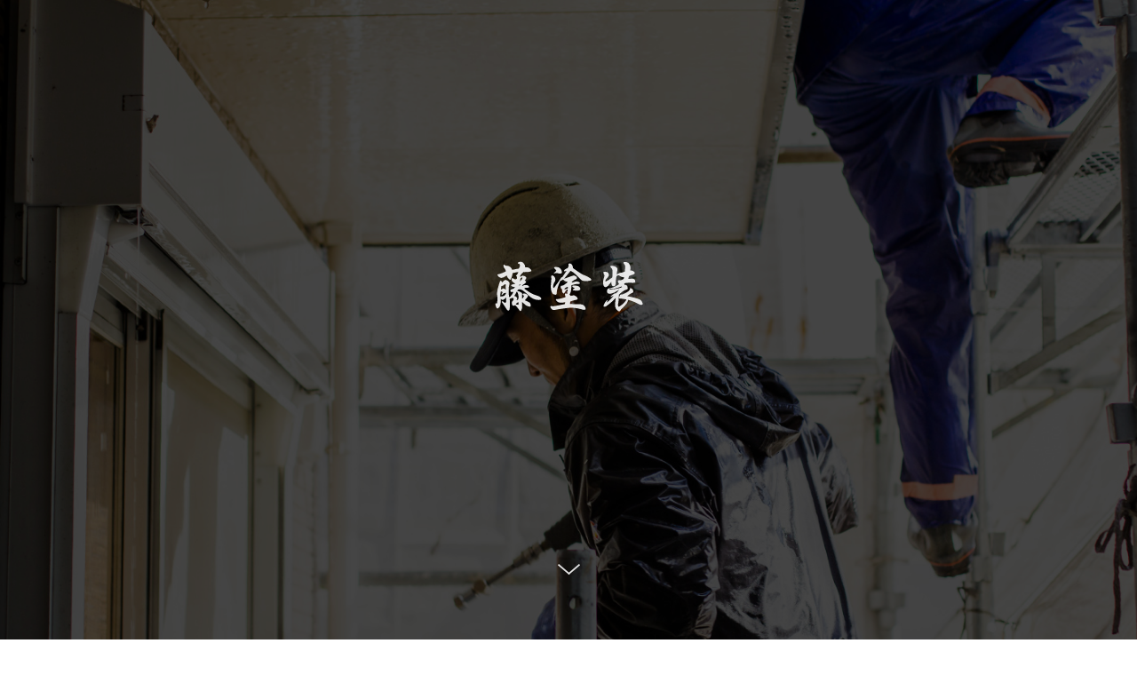

--- FILE ---
content_type: text/html; charset=UTF-8
request_url: https://fujitosou.ne.jp/
body_size: 5466
content:
<!DOCTYPE html>
<html dir="ltr" lang="ja">
<head>
<meta charset="UTF-8">
<meta name="viewport" content="width=1240">
<meta name="format-detection" content="telephone=no">
<title>藤塗装｜東京都府中市　八王子市で外壁塗装・屋根塗装なら</title>

<link rel="icon" href="https://fujitosou.ne.jp/wp-content/themes/066/favicon.ico" type="image/x-icon" />
<link rel="shortcut icon" href="https://fujitosou.ne.jp/wp-content/themes/066/favicon.png" />
<!--[if lt IE 9]>
<script src="https://fujitosou.ne.jp/wp-content/themes/066/js/html5.js"></script>
<script src="https://fujitosou.ne.jp/wp-content/themes/066/js/css3-mediaqueries.js"></script>
<![endif]-->
<link rel="stylesheet" href="https://use.fontawesome.com/releases/v5.4.1/css/all.css" integrity="sha384-5sAR7xN1Nv6T6+dT2mhtzEpVJvfS3NScPQTrOxhwjIuvcA67KV2R5Jz6kr4abQsz" crossorigin="anonymous">
<link href="https://fonts.googleapis.com/css?family=Playfair+Display" rel="stylesheet">
<link rel="stylesheet" href="https://fujitosou.ne.jp/wp-content/themes/066/css/sanitize.css?2019-12-24-010653" type="text/css" media="screen">
<link rel="stylesheet" href="https://fujitosou.ne.jp/wp-content/themes/066/css/hamburgers.css?2019-12-24-010653" type="text/css" media="screen">
<link rel="stylesheet" href="https://fujitosou.ne.jp/wp-content/themes/066/css/slick.css?2019-12-24-010653" type="text/css" media="screen">
<link rel="stylesheet" href="https://fujitosou.ne.jp/wp-content/themes/066/css/default.css?2019-12-24-010653" type="text/css" media="screen">
<link rel="stylesheet" href="https://fujitosou.ne.jp/wp-content/themes/066/css/icon.css?2019-12-24-010653" type="text/css" media="screen">
<link rel="stylesheet" href="https://fujitosou.ne.jp/wp-content/themes/066/style.css?2020-02-14-093958" type="text/css" media="screen">
<link rel="stylesheet" href="https://fujitosou.ne.jp/wp-content/themes/066/css/responce.css?2020-01-15-034327" type="text/css" media="screen">
<script src="https://fujitosou.ne.jp/wp-content/themes/066/js/jquery.min.js"></script>
<meta name='robots' content='max-image-preview:large' />

<!-- All in One SEO Pack 3.3.5 によって Michael Torbert の Semper Fi Web Design[171,181] -->
<meta name="description"  content="東京・府中市にある「藤塗装」は、外壁塗装・屋根塗装・屋根葺き替え工事の施工会社。外壁クリーニング、内装・リフォーム工事、シロアリ駆除などのご依頼も承ります。自社職人による適性価格かつ品質重視の施工が特徴です。" />

<meta name="keywords"  content="東京,府中,八王子,外壁塗装,屋根塗装" />
<meta name="google-site-verification" content="0zWLvE2oRtQllLsqmS5jRs3U2iWAVECHv5NuF4eN5Is" />

<script type="application/ld+json" class="aioseop-schema">{"@context":"https://schema.org","@graph":[{"@type":"Organization","@id":"https://fujitosou.ne.jp/#organization","url":"https://fujitosou.ne.jp/","name":"\u85e4\u5857\u88c5","sameAs":[]},{"@type":"WebSite","@id":"https://fujitosou.ne.jp/#website","url":"https://fujitosou.ne.jp/","name":"\u85e4\u5857\u88c5","publisher":{"@id":"https://fujitosou.ne.jp/#organization"}},{"@type":"WebPage","@id":"https://fujitosou.ne.jp/#webpage","url":"https://fujitosou.ne.jp/","inLanguage":"ja","name":"\u85e4\u5857\u88c5","isPartOf":{"@id":"https://fujitosou.ne.jp/#website"},"about":{"@id":"https://fujitosou.ne.jp/#organization"}}]}</script>
<link rel="canonical" href="https://fujitosou.ne.jp/" />
			<script type="text/javascript" >
				window.ga=window.ga||function(){(ga.q=ga.q||[]).push(arguments)};ga.l=+new Date;
				ga('create', 'UA-158283665-10', 'auto');
				// Plugins
				
				ga('send', 'pageview');
			</script>
			<script async src="https://www.google-analytics.com/analytics.js"></script>
			<!-- All in One SEO Pack -->
<link rel='dns-prefetch' href='//s.w.org' />
<link rel='stylesheet' id='wp-block-library-css'  href='https://fujitosou.ne.jp/wp-includes/css/dist/block-library/style.min.css?ver=5.8.12' type='text/css' media='all' />
<link rel='stylesheet' id='wp-pagenavi-css'  href='https://fujitosou.ne.jp/wp-content/plugins/wp-pagenavi/pagenavi-css.css?ver=2.70' type='text/css' media='all' />
<link rel="https://api.w.org/" href="https://fujitosou.ne.jp/wp-json/" /><style>

</style></head>
<body id="home">
<header class="home">
<div id="topmenu" class="">
<div id="menu_bar">
<div class="menu_box f_box f_h_sb">
	

<div class="sp headertel"><a href="tel: 042-207-4976"><i class="mobile"></i></a></div>

<div class="toggle tc  f_box f_cc">
<button class="hamburger hamburger_spin" type="button" id="toggle" aria-label="Menu">
<span class="hamburger-box">
<span class="hamburger-inner"></span>
</span>
</button>
</div><!--toggle-->
</div><!--menu_box-->
			
<div class="headertopbox f_box f_h_sb f_center">
<h1 class="logo pc"><a href="https://fujitosou.ne.jp/"><img src="https://fujitosou.ne.jp/wp-content/themes/066/img/logo.png" alt="藤塗装" /></a></h1>

<nav class="menu min bold">
<ul id="normal" class="dropmenu f_box f_h_sb">
	<li class="hover_c"><a class="" href="https://fujitosou.ne.jp/about">藤塗装について</a></li>
	<li class="hover_c"><a class="" href="https://fujitosou.ne.jp/menu">業務内容</a></li>
		<li class="hover_c"><a class="" href="https://fujitosou.ne.jp/access">会社概要</a></li>
	<li class="hover_c"><a class="" href="https://fujitosou.ne.jp/blog">ブログ</a></li>
	<li class="hover_c"><a class="" href="https://fujitosou.ne.jp/contact">お問い合わせ</a></li>
	<li class="hover_c logoNothing"><a href="tel: 042-207-4976"  class="f_box f_cc">
		<div class="tc f_box f_column">
			<p class="f_box ma"><span class="ctatxt">無料相談はこちら</span></p>
			<h3 class="f_box f_center f_h_center gf"><i class="mobile"></i>042-207-4976</h3>
		</div><!--tc-->
	</a>
	</li>
</ul>
</nav>
</div><!--headertopbox-->
</div><!--menu_bar-->
</div><!--topmenu-->
	
<section class="kv">
<div id="mv" class="p-slide">
	<div><figure class="fst mv"></figure></div>
	<div><figure class="snd mv"></figure></div>
	<div><figure class="trd mv"></figure></div>
</div><!--mv-->

<div class="kvcontrol">
<div class="kvtxt">
<div class="kvtxt_p">
<img id="kvlogo" src="https://fujitosou.ne.jp/wp-content/themes/066/img/top/kvlogo.png" alt="藤塗装">
</div>
</div>
</div><!--kvcontrol-->

<div class="down f_cc">
<div id="Scroll"><img class="trans" src="https://fujitosou.ne.jp/wp-content/themes/066/img/common/arrow_b.png" alt=""></div>
</div><!--down-->
</section><!--kv-->
</header>
<main><section>
<div class="article">
<h2 class="title vel scrollup">藤塗装について<span class="gf">about</span></h2>
<figure class="f_cc h2-title-vel-main"><img class="scrollup" src="https://fujitosou.ne.jp/wp-content/themes/066/img/top/top_img_01.png" alt="" /></figure>
<figure class="h2-title-vel-sub"><img class="scrollup " src="https://fujitosou.ne.jp/wp-content/themes/066/img/top/top_img_02.png" alt="" /></figure>
</div><!--article-->

<div class="article watcbox">
<div id="about" class="f_box f_res">
<div class="f_box f_h_sb">
<div class="about_txtbox col w50s scrollup">
<h3 class="about_title ">あらゆる角度から<br />住まいの暮らしを守る<br /></h3>
<div class="about_txt nothing">
	<p>東京都府中市の施工会社「藤塗装」では、外壁塗装や屋根塗装などの塗装工事をはじめ、屋根の葺き替え工事や外壁クリーニング、内装・リフォーム工事、シロアリ駆除などのご依頼を承っております。</p>
</div>
<div><p><a href="https://fujitosou.ne.jp/about" class="btn">詳しくはこちら</a></p></div>
</div><!--about_txtbox-->
				
<div id="watcbox_bg" class="scrollup">
<figure class="tr deco">
<img src="https://fujitosou.ne.jp/wp-content/themes/066/img/top/top_img_03.png" alt="" />
</figure>
</div><!--watcbox_bg-->
</div><!--f_box-->
</div><!--about-->
</div><!--article-->
</section><!--section-->

<section class="" id="season">
<div class="article blank">
<div class="title_wraper">
<h2 class="title center scrollup">塗装工事<span class="gf">Painting work</span></h2>
</div><!--title_wraper-->

<figure class="scrollup h2-title-center-main f_cc">
	<img width="1200" height="360" src="https://fujitosou.ne.jp/wp-content/uploads/2017/05/top_img_04-1200x360.png" class="attachment-top_big_image size-top_big_image" alt="" loading="lazy"   /></figure><!--scrollup-->

<figure class="scrollup h2-title-center-sub f_cc">
	<img width="360" height="230" src="https://fujitosou.ne.jp/wp-content/uploads/2017/05/top_img_05-1-1.png" class="attachment-top_small_image size-top_small_image" alt="" loading="lazy"   /></figure><!--scrollup-->


</div><!--article-->

<div class="article watcbox">
<div class="article watcbox">

<div class="f_box f_res season1">
<div class="season_l">
<div class="scrollup">
<figure class="deco">
	<img src="https://fujitosou.ne.jp/wp-content/uploads/2017/05/works_01.png" alt="" />

</figure>
</div><!--scrollup-->
</div><!--season_l-->

<div class="season_r blank f_box f_h_center f_column col w50s scrollup">

<h3 class="about_title ">
下地処理からシーリング<br />
最後の仕上げまで徹底品質をお約束</h3>

<div class="about_txt">
<p>建材のサビやひび割れ、雨漏り・浸水などを放置したままにしていませんか？ 一般的に塗装の推奨時期は、約10年に一度といわれています。<br class="pc">「そろそろ塗装の時期かな？」「塗装の状態が少し気になるな」と思ったら、藤塗装にご相談ください。<br />
下地処理からシーリング（防水処理）、最後の仕上げまで、職人が真心こめて塗装します。</p>
</div>

<div><p><a href="https://fujitosou.ne.jp/menu_details/%e5%a1%97%e8%a3%85%e5%b7%a5%e4%ba%8b/" class="btn">詳しくはこちら</a></p></div>
</div><!--season_r-->

</div><!--f_box-->
</div><!--article-->
</section><!--season-->

<section id="topmenuslide"  class="tSection">
<div class="article blank2">
<h2 class="title center scrollup">業務内容<span class="gf">work</span></h2>
<ul id="top-menu" class="f_box f_h_sb scrollup p-slide">
<li><a href="https://fujitosou.ne.jp/menu_details/%e5%a1%97%e8%a3%85%e5%b7%a5%e4%ba%8b/">
	<img src="https://fujitosou.ne.jp/wp-content/uploads/2017/05/works_01.png" alt="" />
<p>
塗装工事</p></a></li>
<li><a href="https://fujitosou.ne.jp/menu_details/%e5%b1%8b%e6%a0%b9%e8%91%ba%e3%81%8d%e6%9b%bf%e3%81%88%e5%b7%a5%e4%ba%8b/">
	<img src="https://fujitosou.ne.jp/wp-content/uploads/2017/05/works_02.png" alt="" />
<p>
屋根葺き替え工事</p></a></li>
<li><a href="https://fujitosou.ne.jp/menu_details/%e5%a4%96%e5%a3%81%e3%82%af%e3%83%aa%e3%83%bc%e3%83%8b%e3%83%b3%e3%82%b0/">
	<img src="https://fujitosou.ne.jp/wp-content/uploads/2017/05/works_03.png" alt="" />
<p>
外壁クリーニング</p></a></li>
<li><a href="https://fujitosou.ne.jp/menu_details/%e5%86%85%e8%a3%85%e5%b7%a5%e4%ba%8b/">
	<img src="https://fujitosou.ne.jp/wp-content/uploads/2017/05/works_04.png" alt="" />
<p>
内装工事</p></a></li>
<li><a href="https://fujitosou.ne.jp/menu_details/%e3%83%aa%e3%83%95%e3%82%a9%e3%83%bc%e3%83%a0%e5%b7%a5%e4%ba%8b/">
	<img src="https://fujitosou.ne.jp/wp-content/uploads/2017/05/works_05.png" alt="" />
<p>
リフォーム工事</p></a></li>
<li><a href="https://fujitosou.ne.jp/menu_details/%e7%99%bd%e3%82%a2%e3%83%aa%e9%a7%86%e9%99%a4/">
	<img src="https://fujitosou.ne.jp/wp-content/uploads/2018/01/works_06.png" alt="" />
<p>
白アリ駆除</p></a></li>
</ul>

<div id="arrows" class="f_box f_h_sb scrollup">
<div class="slick-prev">
<img src="https://fujitosou.ne.jp/wp-content/themes/066/img/common/slide_prev.png" alt="←">
</div><!--slick-prev-->

<div class="slick-next">
<img src="https://fujitosou.ne.jp/wp-content/themes/066/img/common/slide_next.png" alt="→">
</div><!--slick-next-->
</div><!--arrows-->

<div class="tc scrollup">
<p><a href="https://fujitosou.ne.jp/menu" class="btn">詳しくはこちら</a></p>
</div><!--tc-->
</div><!--article-->
</section><!--topmenuslide-->

<section class="blankt4b3">
<div class="article f_cc">
<h2 class="top-news title vel mt0 scrollup">ブログ<span class="gf">blog</span></h2>
</div><!--article-->

<div class="article">
<ul id="top-news" class="f_box f_h_center">
<li class="scrollup"><a href="https://fujitosou.ne.jp/2021/10/21/%e5%ba%9c%e4%b8%ad%e5%b8%82%e3%80%80m%e6%a7%98%e9%82%b8%e3%80%80%e3%81%8a%e5%ae%a2%e6%a7%98%e3%82%a2%e3%83%b3%e3%82%b1%e3%83%bc%e3%83%88/"><p class="zoom f_cc"><img src="https://fujitosou.ne.jp/wp-content/themes/066/img/common/noimage.png" alt="府中市　M様邸　お客様アンケート" /></p><p>2021年10月21日</p><p>府中市　M様邸　お客様アンケート</p></a></li>
<li class="scrollup"><a href="https://fujitosou.ne.jp/2021/10/21/%e3%81%8a%e5%ae%a2%e6%a7%98%e3%82%a2%e3%83%b3%e3%82%b1%e3%83%bc%e3%83%88/"><p class="zoom f_cc"><img src="https://fujitosou.ne.jp/wp-content/themes/066/img/common/noimage.png" alt="お客様アンケート" /></p><p>2021年10月21日</p><p>お客様アンケート</p></a></li>
<li class="scrollup"><a href="https://fujitosou.ne.jp/2021/10/01/6%e6%9c%88%e3%82%aa%e3%83%bc%e3%83%97%e3%83%b3%e7%be%8e%e5%ae%b9%e5%ae%a4/"><p class="zoom f_cc"><img src="https://fujitosou.ne.jp/wp-content/themes/066/img/common/noimage.png" alt="6月オープン美容室" /></p><p>2021年10月01日</p><p>6月オープン美容室</p></a></li>
<li class="scrollup"><a href="https://fujitosou.ne.jp/2021/07/21/%e5%ba%9c%e4%b8%ad%e5%b8%82%e5%9b%9b%e8%b0%b7%e3%80%80%ef%bd%9e%e5%a4%96%e6%ba%9d%e5%a1%80%e3%80%80%ef%bd%89%e6%a7%98%e9%82%b8%ef%bd%9e/"><p class="zoom f_cc"><img src="https://fujitosou.ne.jp/wp-content/themes/066/img/common/noimage.png" alt="府中市四谷　～外溝塀　Ｉ様邸～" /></p><p>2021年07月21日</p><p>府中市四谷　～外溝塀　Ｉ様邸～</p></a></li>
</ul>

<div class="tc scrollup blankm2">
<p><a href="https://fujitosou.ne.jp/blog" class="btn">詳しくはこちら</a></p>
</div><!--tc-->
</div><!--article-->
</section><!--blankt4b3-->

<p><a href="#toTop" class="toTop"><img src="https://fujitosou.ne.jp/wp-content/themes/066/img/backtotop.png"  alt=""/></a></p>
<section class="cta scrollup">
<div class="f_box f_h_sb "style="min-height:360px;">
<div class="footerDv col w50 ctaleftimg"></div>

<div class="ctaright col w50 f_box f_column f_start f_h_center">
<h2 class="title"><span class="gf">無料相談を受付中</span><p class="cta_subtxt">お電話またはwebから承っております。</p></h2>
	<div class="ctabox f_box f_h_sb ">
			<div class="tel  col">
				<div class="col">
					<a href="tel: 042-207-4976"  class="f_box f_cc">
					<div class="tc f_box f_column">
						<p class="f_box"><span class="ctatxt">お電話でのお問い合わせ</span></p>
						<h3 class="f_box f_center f_h_center gftype1"><i class="mobile"></i>042-207-4976</h3>
					</div>
					</a>
				</div>
			</div>
			<div class="web col w50">
				<div class="col">
					<a href="https://fujitosou.ne.jp/contact" class="f_box f_cc">
						<div class="tc f_box f_column">
							<p class="f_box"><span class="ctatxt">webからのお問い合わせ</span></p>
							<div class="btn_cta f_box f_center f_h_center" style="letter-spacing:0em">お問い合わせフォーム</div>
						</div>
					</a>
				</div>
			</div>
	</div></div><!--ctaright-->
</div><!--f_box-->
</section><!--cta-->

<section>
<div class="article sub tc blankm2 f_box f_column f_center scrollup">
<p class="tc footerlogo"><img src="https://fujitosou.ne.jp/wp-content/themes/066/img/logo.png" alt="藤塗装" /></p>
<div class="blank">
<p class="instagram"><a href="https://www.instagram.com/fuji_tosoo/" rel="noopenner" target="_blank"><img src="https://fujitosou.ne.jp/wp-content/themes/066/img/icon/instagram.png" alt="instagram" width="30" height="30"></a></p>
<div class="tc ">〒183-0035 <br />東京都府中市四谷6-21-6<br />TEL 042-207-4976</div><!--tc-->
</div>

				<div class="sns_icon">
					
<!-- Youtube
					<a href="https://www.youtube.com/" target="blank" class="youtube"></a>
-->
				</div><!--social-->
        <p class="baner"><img src="https://fujitosou.ne.jp/wp-content/themes/066/img/common/fukuri.jpg" alt="福利厚生俱楽部" width="200"></p>
</div><!--article-->
</section>
</main>
<footer><p class="copy">&copy; 2020 藤塗装</p></footer>
<script type='text/javascript' src='https://fujitosou.ne.jp/wp-includes/js/wp-embed.min.js?ver=5.8.12' id='wp-embed-js'></script>

<script type="text/javascript">
<!--
	var path = 'https://fujitosou.ne.jp/wp-content/themes/066';
-->
</script>
<script type="text/javascript" src="https://fujitosou.ne.jp/wp-content/themes/066/js/slick.js?2019-12-24-010653"></script>
<script type="text/javascript" src="https://fujitosou.ne.jp/wp-content/themes/066/js/script.js?2019-12-24-010653"></script>

<script src="https://fujitosou.ne.jp/wp-content/themes/066/js/smooth-scroll.js"></script>

<script>
var scroll = new SmoothScroll('a[href*="#"], [data-scroll]',{speed: 800,speedAsDuration: true,ignore:'.inline,.noScrl',offset: 100});
$(window).on("load", function () {
  //-----------------------------
  // アンカーつき遷移時の処理
  //-----------------------------
  var loadscroll = new SmoothScroll();
  var hrefHash = location.hash;
  if (hrefHash !== "" && hrefHash !== "#toTop" && document.getElementById(hrefHash.replace("#", "")) != null) {
    anchor = document.querySelector(hrefHash);
    var options = { speed: 50, speedAsDuration: true, offset: 100 };
    loadscroll.animateScroll(anchor, 0, options);
  }
});
</script>


</body>
</html>

--- FILE ---
content_type: text/css
request_url: https://fujitosou.ne.jp/wp-content/themes/066/style.css?2020-02-14-093958
body_size: 13824
content:
@charset "utf-8";
/*
Theme Name: 飲食
Theme URI: http://wordpress.org/
Description: 飲食
Author: 飲食
Version: 1.0
License: GNU General Public License
License URI: license.txt
Tags: Dentist
*/

:root {
	color:#000;
}
input::-webkit-input-placeholder,
input::-moz-placeholder,
input::-ms-input-placeholder {
	color: #aaa;
}
input:-ms-input-placeholder {
	color: #aaa;
}
*{
	margin:0;
	padding: 0;
	outline:none;
	-webkit-tap-highlight-color: rgba(255,255,255,0.5);
}
html,body{
    width: 100%;
    overflow-x:hidden;
}
body {
	font-family:"Times New Roman", "游明朝", YuMincho, "ヒラギノ明朝 ProN W3", "Hiragino Mincho ProN", "HG明朝E", "ＭＳ Ｐ明朝", "ＭＳ 明朝", serif;
	line-height: 1.6;
}
section{
	overflow: hidden;
}
.min {
	font-family:"Times New Roman", "游明朝", YuMincho, "ヒラギノ明朝 ProN W3", "Hiragino Mincho ProN", "HG明朝E", "ＭＳ Ｐ明朝", "ＭＳ 明朝", serif;
}
.got {
	font-family: '游ゴシック体', 'Yu Gothic', 'メイリオ', 'Meiryo', 'ヒラギノ角ゴシック Pro', 'Hiragino Kaku Gothic Pro', 'メイリオ', 'Meiryo', 'Osaka', 'ＭＳ Ｐゴシック', 'MS PGothic', 'sans-serif';
}
.gf {
	font-family: 'Playfair Display', serif;
	letter-spacing:0em;
}
.gftype1 {
	font-family: 'Playfair Display', serif;
	letter-spacing:0em;
}

.jpt{
	letter-spacing:0em;
	font-family: 'ヒラギノ角ゴシック Pro', 'Hiragino Kaku Gothic Pro', メイリオ, Meiryo, 'Vesper Libre', serif !important;
	
}
.hiram{
	font-family:"ヒラギノ明朝 ProN", "Hiragino Mincho ProN", Meiryo,"Lucida Grande", "segoe UI",  Arial, sans-serif;
}
.bold{
	font-weight: bold;
}
::selection {
  background-color: #8e0909;
  color: #fff;
}
::-moz-selection {
  background-color: #8e0909;
  color: #fff;
}
.hover_o:hover {
	opacity: 0.7;
}

/*****************************************************************************
icon
*****************************************************************************/
.social {
	padding:0 1em;
	width:150px;
}
.social a{
	color:#ffffff;
}
.social img {
	width:35px;
}
/*****************************************************************************
common
*****************************************************************************/
a {
	text-decoration: none;
	color:inherit;
	cursor:pointer;
}
li {
	list-style: none;
}
h1,h2,h3{
	position:relative;
	text-align:center;
	font-weight:normal;
	line-height:150%;
	margin:0;
	letter-spacing:0.1em;
}
hr {
	border:none;
	border-top:1px solid #dedede;
}
address {
	font-size:12px;
	font-size:1.2rem;
	font-style:normal;
	line-height:160%;
	padding:1em 0;
}
address div {
	margin-top:1em;
	color:#383838;
	line-height:100%;
}
.stress {
	color:#cfa972;
}
.shadow{
	box-shadow:0px 1px 1px 1px rgba(30,30,30,0.2);
}
.white {
	color:#ffffff;
}
.bg_gray{
	background-color: #f6f0e8;
}
.bg_center{
	background-color: #f6f0e8;
}
.bg_w{
	background-color: #fff;
	padding: 30px;
	margin-bottom: 2em;
}
.col {
	width:100%;
	height:auto;
}
.w50s{
	width: calc(50% - 1em);
}
.bold {
	font-weight: bold;
}
.tc {
	text-align:center;
}
.tl {
	text-align:left;
}
.tr {
	text-align:right;
}
.ib {
	display:inline-block;
}
.f_cc {
	display:-webkit-box;
	display:-ms-flexbox;
	display: -webkit-flex;
	display:flex;
	-webkit-box-pack: justify;
	-ms-flex-pack: justify;
	-webkit-justify-content: center;
	justify-content: center;
	-webkit-align-items: center;
	-ms-flex-align: center;
	align-items: center;
	-ms-flex: 0 1 auto;
}
.none {
	display:none;
}
.f_box {
	display:-webkit-box;
	display:-ms-flexbox;
	display: -webkit-flex;
	display:flex;
	-ms-flex: 0 1 auto;
}
.d-border {
	border-bottom:3px double #c9c9c9;
}
.lh100 {
	line-height:100%;
}
.mr1 {
	margin-right:1em;
}
.mr2 {
	margin-right:2em;
}
.mb1 {
	margin-bottom:1em;
}
.mb2 {
	margin-bottom:2em;
}
.mt1 {
	margin-top:1em;
}
.ma {
	margin-left:auto;
	margin-right:auto;
}
span.tri {
	display:block;
	-webkit-transform:scale(0.6) rotate(90deg);
			transform:scale(0.6) rotate(90deg);
}
/*****************************************************************************
button gimic
*****************************************************************************/
.btn {
	background: #8e0909;
	border-radius: 0px;
  font-size: 1.5rem;
  padding: 10px 50px;
  position: relative;
  text-align: center;
  color: #fff;
	display: inline-block;
	text-decoration: none;
}
.btn.type2{
	border: none;
}
.btn.type3{
	width: 210px;
	height: 37px;
	text-align: center;
	padding: 8px 0;
	background: #cbc04c;
	color: #fff;
	border: none;
}
.btn.type3:after{
	content: '';
}
.btn.type4{
	width: 220px;
}
.btn.blog{
	margin-top: 0px;
  width: 200px;
  height: 44px
}
.btn_cta {
  background-color: #8e0909;
  color: #fff;
  font-size: 16px;
  font-size: 1.6rem;
  height: auto;
  line-height: 100%;
  margin-bottom: 0em;
  padding: 15px 30px;
  position: relative;
  text-align: center;
  width: auto;
  border-radius: 0px;
  margin-left: 10px;
}

.btn_cta:hover{
	opacity: 0.7;
}
.btn.contact {
	font-weight:bold;
	height:40px;
	background:#ffffff;
	color:#62523e;
	border-radius:2em;
	text-align:center;
	margin-bottom:1em;
}
.btn.contact.tel {
	font-size:20px;
	font-size:2.0rem;
}

.toTop {
	position:fixed;
	width: 40px;
	height: 40px;
	background: #999999;
	z-index:99;
	color:#ffffff;
	text-align:center;
	right: 20px;
	bottom: 20px;
	font-size: 10px;
	font-size: 1.0rem;
	line-height: 12px;
	z-index: 99999999999999;
	padding: 13px 0;
	display: none;
	-webkit-transition: all 0.3s cubic-bezier(.46,.03,.52,.96);
	transition: all 0.3s cubic-bezier(.46,.03,.52,.96);
}
.toTop.active{
	position: fixed;
	display: block;
	width: 40px;
	height: 40px;
	right: 20px;
	bottom: 20px;
	font-size: 10px;
	font-size: 1.0rem;
	line-height: 12px;
	z-index: 99999999999999;
}

/*****************************************************************************
	logo
*****************************************************************************/
.logo img {
	max-width:300px;
	max-height:75px;
	height: auto;
}
.footerlogo img{
	max-width:300px;
	height: auto;
}
#menu_bar .logo {
	display:flex;
	line-height: 1;
	-ms-flex: 0 1 auto;
}
#menu_bar .logo a{
	display: inline-block;
	padding: 0;
	font-size: 1em;
	line-height: 1;
}
#menu_bar.active .logo {
	display:block;
}
/*****************************************************************************
	Header
*****************************************************************************/
header {
	width:100%;
	-webkit-transition: all 0.3s cubic-bezier(.46,.03,.52,.96);
	transition: all 0.3s cubic-bezier(.46,.03,.52,.96);
}

header.home{
	height: auto;
	min-height: auto;
	position: relative;
}
header .headertopbox{
	padding: 0px 0;
	height:inherit;
}
/*****************************************************************************
	Navigation
*****************************************************************************/
#menu_bar {
	font-size:24px;
	font-size:2.4rem;
/*
	-webkit-transition: all 0.3s cubic-bezier(.46,.03,.52,.96);
	transition: all 0.3s cubic-bezier(.46,.03,.52,.96);
*/
	width:100%;
	z-index:100;
	height:86px;
	padding: 0px;
	line-height: 16px;
}
.menu_box{
	display: none !important;
}
#menu_bar .menu{
	display: -webkit-box;
	display: -ms-flexbox;
	display: -webkit-flex;
	display: flex;
	-webkit-box-pack: justify;
	-ms-flex-pack: justify;
	-webkit-justify-content: space-between;
	justify-content: space-between;
	height:inherit;
}
#menu_footer_bar {
	font-size:24px;
	font-size:2.4rem;
	-webkit-transition: all 0.3s cubic-bezier(.46,.03,.52,.96);
	transition: all 0.3s cubic-bezier(.46,.03,.52,.96);
	width:100%;
	background:#ffffff;
	z-index:100;
	height:86px;
	padding: 20px 0 0;
	line-height: 16px;
}
ul.dropmenu {
	width:100%;
	height:100%;
}
ul.dropmenu li {
	width:auto;
	height:auto;
	padding: 0;
	
}
ul.dropmenu li a{
	font-size: 14px;
	padding: 0 10px;
	color: #000;
	display:-ms-flex;
	display:flex;
	-ms-align-items:center;
	align-items:center;
	height:100%;
}
ul.dropmenu li a.active{
}
ul.dropmenu li:last-child{
	background: #8e0909;
	color: #fff;
	padding: 0 ;
}
ul.dropmenu li:last-child h3{
	color: #fff;
	font-size: 22px;
	line-height: 1;
	margin-top: -5px;
}
ul.dropmenu li:last-child a{
}
#menu_bar{
	width: 1200px;
	height:100%;
	padding: 0;
	line-height: 16px;
	margin: 0 auto;
	
}
#topmenu{
	position: fixed;
	top: -82px;
	left:0;
	width: 100%;
	height: 85px;
	border-bottom: 3px solid #8e0909;
	background:#ffffff;
	z-index: 99999999999;
	opacity:0;
	transition: all 2s cubic-bezier(.46,.03,.52,.96) 0.5s;
	-webkit-transition: all 2s cubic-bezier(.46,.03,.52,.96) 0.5s;
	-moz-transition: all 2s cubic-bezier(.46,.03,.52,.96) 0.5s;
}

#topmenu.active{
	top: 0px;
	opacity:1;
}

#kvlogo{
	-moz-animation:    kvlogo 3s ease 0s 1;
	-ms-animation:     kvlogo 3s ease 0s 1;
	-webkit-animation: kvlogo 3s ease 0s 1;
					animation: kvlogo 3s ease 0s 1;
	animation-fill-mode: none;
	-moz-animation-fill-mode: forwards;
	-ms-animation-fill-mode: forwards;
	-webkit-animation-fill-mode: forwards;
	animation-fill-mode: forwards;
	
	
}
@-moz-keyframes kvlogo {
	0% {
		opacity: 0;
		/*
		-webkit-filter: blur(5px);
	  -moz-filter: blur(5px);
	  -o-filter: blur(5px);
	  -ms-filter: blur(5px);
	  filter: blur(5px);
		-webkit-backdrop-filter: blur(5px);
		backdrop-filter: blur(5px);
		*/
	}
	100% {
		opacity: 1;
		/*
		-webkit-filter: blur(0px);
	  -moz-filter: blur(0px);
	  -o-filter: blur(0px);
	  -ms-filter: blur(0px);
	  filter: blur(0px);
		-webkit-backdrop-filter: blur(0px);
		backdrop-filter: blur(0px);
		*/
	}
}

/*****************************************************************************
	Key Visual
*****************************************************************************/
#mv, #kv {
	margin:0 auto;
	max-width:100%;
	width:100%;
	position:relative;
	height: calc(100vh);
}
#mv img, #kv img{
	width:100%;
	height: calc(100vh);
}
#kv {
	max-height:100%;
	min-height:360px;
	height: calc(100vh);
}

.down {
	position:absolute;
	width:100%;
	height:60px;
	left:0px;
	bottom:50px;
	color:#ffffff;
	z-index: 99999999;
	
	opacity: 0;
	-moz-animation: img 6s ease 0.5s 1;
	-ms-animation: img 6s ease 0.5s 1;
	-webkit-animation: img 6s ease 0.5s 1;
	animation: img 6s ease 0.5s 1;
	    animation-fill-mode: none;
	-moz-animation-fill-mode: forwards;
	-ms-animation-fill-mode: forwards;
	-webkit-animation-fill-mode: forwards;
	animation-fill-mode: forwards;
}


@media screen and (max-width:767px) {
	#arrows {
		height:50px;
	}
	#mv+.button, #kv+.button {
		bottom:10px;
		padding:0 10px;
		height:50px;
	}
	.mv-prev, .mv-next {
		font-size:10px;
		font-size:1.0rem;
		padding:0em 2.5em;
	}
	#kv {
		height: 250px;
	}
}
#Scroll {
	line-height:1;
	position:relative;
	cursor:pointer;
	padding: 20px;
}
.feather {
	width:40px;
	height:40px;
	border-radius:100%;
	background:rgba(45, 175, 128, 1);
	margin-right:0.5em;
}
#mv figure {
	margin:0;
}
#mv figcaption {
	position:absolute;
	top:0;
	left:0;
	width:100%;
	height:100%;
	z-index:2;
}
#mv figcaption p , .picture p{
	font-size:30px;
	font-size:3.0rem;
	padding:0.5em;
	color:#ffffff;
	background: rgba(45, 175, 128, 0.8);
	margin-bottom:0.5em;
	letter-spacing:0.3em;
}
#kv figcaption {
	padding-top:0.5em;
	color:#ffffff;
	font-size:50px;
	font-size:5.0rem;
}
#kv figcaption span {
	display:block;
	padding-top:1em;
	letter-spacing:0;
	font-size:0.3em;
}
#kv figcaption h2 {
	color:inherit;
	font-size:inherit;
	line-height:40%;
}


#kv button.slick-next {
	left:initial;
	right:10px;
	transform:scaleX(-1);
}

#kv.about {
	background:url(./img/about/kv_about.jpg) center center /cover no-repeat;
}
#kv.flow {
	background:url(./img/flow/kv_flow.jpg) center center /cover no-repeat;
}
#kv.menu {
	background:url(./img/menu/kv_menu.jpg) center center /cover no-repeat;
}
#kv.access {
	background:url(./img/access/kv_access.jpg) center center /cover no-repeat;
}
#kv.blog {
	background:url(./img/blog/kv_blog.jpg) center center /cover no-repeat;
}
#kv.voice {
	background:url(./img/voice/kv_voice.jpg) center center /cover no-repeat;
}
#kv.contact {
	background:url(./img/contact/kv_contact.jpg) center center /cover no-repeat;
}
#kv.treatment {
	background:url(./img/treatment/kv_treatment.jpg) center center /cover no-repeat;
}
#mv .mv{
	height: 100%;
}
#mv figure.fst {
	background:url(./img/top/mainvisual_01.jpg) center center / cover no-repeat;
}
#mv figure.snd {
	background:url(./img/top/mainvisual_02.jpg) center center / cover no-repeat;
}
#mv figure.trd {
	background:url(./img/top/mainvisual_03.jpg) center center / cover no-repeat;
}
@media screen and (max-width:767px){
	#mv figcaption p , .picture p{
		font-size:18px;
		font-size:1.8rem;
	}
	#mv figure.snd {
		background:url(./img/top/mainvisual_02.jpg) 55% center / cover no-repeat;
	}
	#kv.access {
		background:url(./img/access/kv_access.jpg) 30% center /cover no-repeat;
	}
}
@media screen and (min-width:768px){
	#mv figure {
		width:100%;
		max-height:100%;
		min-height:600px;
		height: calc(100vh);
	}
}

/*****************************************************************************
	Key Visual
*****************************************************************************/
.kvtxt{
	color: #fff;
	font-size: 42px;
	z-index: 2000;
	position: absolute;
	bottom: 50%;
}
.kvtxt_p img{
	margin: 0 auto;
	z-index: 11;
}
.kvcontrol{
	width: 100%;
}
#menu_bar{
	z-index: 9999999;
}



.mask {
  width: 100%;
  height: 100%;
  position: absolute;
  top: 0;
  left: 0;
  overflow: hidden;
}
.box {
  content: "";
  background-color: #fff;
  height: 100%;
  width: 100%;
  margin-left: -100%;
  position: absolute;
}
/*******************************************************************************
	メインビジュアル（mainVisual）
*******************************************************************************/
#mainVis {
  background: #fff;
  height: calc(100vh);
  width: 100%;
  position: relative;
  margin-top: 0px;
}

/* スライダー
---------------------------------------*/
#mainVisImg {
  height: calc(100vh);
  width: 100%;
  overflow: hidden;
  position: relative;
}

.slide {
  height: calc(100vh);
  width: 100%;
  overflow: hidden;
  opacity: 0;
  position: absolute;
  top: 0;
  left: 0;
  z-index: 1;
  -moz-animation: slide_first 0.1s ease 0.76s 1;
  -ms-animation: slide_first 0.1s ease 0.76s 1;
  -webkit-animation: slide_first 0.1s ease 0.76s 1;
  animation: slide_first 0.1s ease 0.76s 1;
  -moz-animation-fill-mode: forwards;
  -ms-animation-fill-mode: forwards;
  -webkit-animation-fill-mode: forwards;
  animation-fill-mode: forwards;
}
@media screen and (max-width:769px){
	#mainVis {
	  height: 227px;
	}
	#mainVisImg {
	  height: 227px;
	}	
	.slide {
	  height: 227px;
	}	
	#mainVisImg > .mask > .box {
	  height: 227px;
	}
}
.slide img {
  display: block;
  position: absolute;
}
.slide_first {
  z-index: 100;
}
.slide_off {
  position: absolute;
  right: 0;
  width: 0;
  transition: width 0.5s ease;
  z-index: 1000;
}
.slide_on {
  position: absolute;
  z-index: 10;
}
@-moz-keyframes slide_first {
	0% {
		opacity: 0;
	}
	100% {
		opacity: 1;
	}
}
@-ms-keyframes slide_first {
	0% {
		opacity: 0;
	}
	100% {
		opacity: 1;
	}
}
@-webkit-keyframes slide_first {
	0% {
		opacity: 0;
	}
	100% {
		opacity: 1;
	}
}
@keyframes slide_first {
	0% {
		opacity: 0;
	}
	100% {
		opacity: 1;
	}
}
.mask > .box {
  height: calc(100vh - 220px);
  position: absolute;
  z-index: 10000;
  background-color: #8e0909 !important;
  -moz-animation:    box 1.5s ease 0s 1;
  -ms-animation:     box 1.5s ease 0s 1;
  -webkit-animation: box 1.5s ease 0s 1;
  animation:         box 1.5s ease 0s 1;
  -moz-animation-fill-mode: forwards;
  -ms-animation-fill-mode: forwards;
  -webkit-animation-fill-mode: forwards;
  animation-fill-mode: forwards;
}
.kvtxt {
  position: absolute;
  left: 0;
  right: 0;
  text-align: center;
  margin: 0 auto;
  z-index: 2000;
  overflow: hidden;
}
.kvtxt .kvtxt_p {
  height: auto;
 }
.kvtxt .mask .box {
  background-color: #8e0909;
  height: 18vh;
  -moz-animation:    box 1s ease 1s 1;
  -ms-animation:     box 1s ease 1s 1;
  -webkit-animation: box 1s ease 1s 1;
  animation:         box 1s ease 1s 1;
  -moz-animation-fill-mode: forwards;
  -ms-animation-fill-mode: forwards;
  -webkit-animation-fill-mode: forwards;
  animation-fill-mode: forwards;
}
.kvtxt .kvtxt_p {
  opacity: 0;
  -moz-animation:    img 6s ease 0.5s 1;
  -ms-animation:     img 6s ease 0.5s 1;
  -webkit-animation: img 6s ease 0.5s 1;
  animation:         img 6s ease 0.5s 1;
  -moz-animation-fill-mode: forwards;
  -ms-animation-fill-mode: forwards;
  -webkit-animation-fill-mode: forwards;
  animation-fill-mode: forwards;
}
.mainVisNavbox{
	background-color: #8e0909;
}
.mainVisNav {
  line-height: 70px;
  height: 70px;
  width: 0;
  overflow: hidden;
}
.mainVisNav_active {
	background: #fff;
  transition-delay: 2s;
  transition-duration: 0.5s;
  width: 100%;
}
#mainVisNum {
  float: left;
  margin-left: 25px;
}
#mainVisNum > li {
  float: left;
  margin-right: 10px;
  color: #000;
  font-weight: 100;
  font-size: 12px;
}
#mainVisArrow {
  position: absolute;
/*   bottom: 17.5px; */
  bottom: -50px;
  right: 95px;
}
#mainVisR,#mainVisL {
  float: right;
  display: block;
  cursor: pointer;
}
#mainVisL {
  margin-right: -1px;
}
#mainVisArrow {
  height: 35px;
  overflow: hidden;
  z-index: 9999;
}
/*
.topMainLine {
  background: #fff;
  height: 0;
  width: 1px;
  margin: 10px 0 0 50%;
}

.topMainLine_active {
  height: 15vh;
  transition-delay: 3s;
  transition-duration: 0.5s;
}

.topMainTxtWap {
  line-height: 14px;
  margin-left: 28px;
  overflow: hidden;
  height: 215px;
  width: 14px;
}

.topMainTxt {
  margin-left: -14px;
}

.topMainTxt_active {
  margin-left: 0;
  transition-delay: 3.5s;
  transition-duration: 0.5s;
}
*/

.mainVisRL {
  height: 35px;
  margin-top: 35px;
  overflow: hidden;
  transition-delay: 2.5s;
}
.mainVisRL img{
	margin: 0 20px;
}
.mainVisRL_active {
  margin-top: 0;
  transition-duration: 0.5s;
}


/*******************************************************************************
	CSS3アニメーション（主に共通で使っているもの）
*******************************************************************************/
/* 横移動のアニメーション
----------------------------------------*/
@-webkit-keyframes box {
	0% {
		margin-left: -100%;
	}
	50% {
		margin-left: 0%;
	}
	55% {
		margin-left: 0%;
	}
	100% {
		margin-left: 100%;
	}
}
@keyframes box {
	0% {
		margin-left: -100%;
	}
	50% {
		margin-left: 0%;
	}
	55% {
		margin-left: 0%;
	}
	100% {
		margin-left: 100%;
	}
}

@-moz-keyframes img {
	0% {
		opacity: 0;
	}
	100% {
		opacity: 1;
	}
}

@-ms-keyframes img {
	0% {
		opacity: 0;
	}
	100% {
		opacity: 1;
	}
}

@-webkit-keyframes img {
	0% {
		opacity: 0;
	}
	100% {
		opacity: 1;
	}
}

@keyframes img {
	0% {
		opacity: 0;
	}
	100% {
		opacity: 1;
	}
}




/*****************************************************************************
	Map
*****************************************************************************/
.accessmap_box{
	width: 100%;
}
.map_box{
	max-width: 700px;
	width: 100%;
}
.gmap {
	position:relative;
	width: 100%;
	height: 280px;
	margin-bottom: 10px;
}
.gmap.index {
	border-radius:1em;
}
.gmap.access {
  position: relative;
  width: 100%;
  height: 400px;
  margin-bottom: 10px;
}
.gmap+a {
	position:absolute;
	display:block;
	width:152px;
	height:32px;
	right:2em;
	bottom:1em;
	text-align:right;
	z-index:10;
}
/*****************************************************************************
	table
*****************************************************************************/
/*
table.menu_details_table {
	border-collapse: collapse;
	text-align: left;
	line-height: 1.5;
	margin: 30px 0;
}
table.menu_details_table th {
	width: auto;
	padding: 10px 20px;
	font-weight: normal;
	vertical-align: top;
	border: 1px solid #868686;
	color: #fff;
	text-align: left;
	background-color: #afd7e1;
}
table.menu_details_table th:last-child{
	width: 150px;
}
table.menu_details_table td {
	width: auto;
	padding: 10px 20px;
	vertical-align: top;
	border-top: 1px solid #868686;
	border-bottom: 1px solid #868686;
	text-align: left;
}
table.menu_details_table td.price{
	text-align: right;
}
*/
/*
#access table {
	border-collapse: collapse;
	text-align: left;
	line-height: 1.5;

}
#access .table_box{
	background-color: #fff;
	padding: 20px 20px;
	border-radius: 10px;
	margin: 20px 0;

}
#access table th {
	width: 140px;
	padding: 5px;
	font-weight: normal;
	vertical-align: top;
	border-right: 1px solid #ccc;
	border-bottom: 1px solid #ccc;
}
#access table tr:last-child th,
#access table tr:last-child td{
	border-bottom: none;
}
#access table th:last-child{
	border-bottom: none;
}
#access table td:last-child{
	border-right: none;
}
#access table td {
	width: 40px;
	padding: 5px;
	vertical-align: top;
	border-right: 1px solid #ccc;
	border-bottom: 1px solid #ccc;
}
.accesstel{
	color: #43a9be;
}
*/

 

/*****************************************************************************
	ul / dl
*****************************************************************************/
/**会社概要**/
.about ul.intro{
	width: 100%;
}
.about ul.intro li:nth-child(1) span{
	color: #43a9be;
	font-size: 13px;
	font-size: 1.3rem;
}
.about ul.intro li:nth-child(2){
	color: #43a9be;
	font-size: 25px;
	font-size: 2.5rem;
	margin: 10px 0 20px;
	padding-bottom: 20px;
	border-bottom: 1px solid #bfbfbf;
}
ul.blog li{
	margin-bottom: 40px;
}
/** ACCESS **/
#access ul li p:first-child{
	width: 100px;
	position: relative;
}
#access ul li p:first-child:before{
	content: '／';
	position: absolute;
	right: -20px;
	padding-right: 40px;
}
#access ul li p:last-child{
	max-width: 350px;
	position: relative;
}
#lightgallery{
	width: 1100px;
	margin: 0 auto;
}
.menu_img ul li{
	width: 250px;
	height: auto;
}
#lightgallery a{
	width: 255px;
	height: auto;
	margin: 10px;
}
#lightgallery a img{
	width: 100%;
	height: auto;
}
.listoff{
	display: none
}

/*****************************************************************************
	figure
*****************************************************************************/
figure {
	overflow:hidden;
}
figure a {
	height:100%;
}

figure#headerImg {
	width:100%;
}
figure.blog {
	width: 155px;
	height: auto;
	margin-right:20px;
}
#menu figure {
	width: 100%;
}
figure.deco {
	background-size: 100% 100%;
	padding: 0px;
	
}
figure.deco  img{
	opacity: 0;
  -moz-animation:    img 1s ease 0.5s 1;
  -ms-animation:     img 1s ease 0.5s 1;
  -webkit-animation: img 1s ease 0.5s 1;
  animation:         img 1s ease 0.5s 1;
  -moz-animation-fill-mode: forwards;
  -ms-animation-fill-mode: forwards;
  -webkit-animation-fill-mode: forwards;
  animation-fill-mode: forwards;
}
/*****************************************************************************
	background
*****************************************************************************/
.tSection {
	background: url("./img/top/menu_bg.jpg") center center / cover no-repeat;
}
.nSection {
	background: url("./img/blog/blog_mainvisual.png") center center / cover no-repeat;
}
.sectionB {
	background-color: #f2efeb;
}

/*****************************************************************************
	Title Decoration
*****************************************************************************/
h1 {
	line-height:100%;
	text-align: left;
}
h2.title {
	font-size:30px;
	font-size:3.0rem;
	font-weight: normal;
	position: relative;
  display: inline-block;
  width: auto;
	color: #333333;
	letter-spacing: 0.2em;
}
h2.title.side_center{
	margin: 0 auto;
	display: table;
}
h2.title.side_center:before{
	content: '';
	position: absolute;
	width: 120px;
	height: 100%;
	left: 0;
	right: 0;
	margin: 0 auto;
	border-bottom: 1px solid #8e0909;
}
h2.title span {
	font-size:14px;
	font-size: 1.4rem;
	font-weight: normal;
	text-align: left;
	line-height:20px;
	display: block;
	letter-spacing: 0;
	color: #000;
	
}

h2.title.vel{
	position: absolute;
	right: 60px;
	min-height: 300px;
	padding-right: 10px;
	text-align: left;
	-webkit-writing-mode: vertical-rl;
      -ms-writing-mode: tb-rl;
          writing-mode: vertical-rl;
	line-height: 1.1;
	letter-spacing: 0.1em;
}
h2.title.vel:before,h2.title.center:before{
	content: '';
	position: absolute;
	width: 100%;
	height: 50%;
	margin-right: -10px;
	border-right: 1px solid #8e0909;
}

.h2-title-vel-main{
	padding-top: 80px;
	width: 85%;
}
.h2-title-vel-main img {
	width:100%;
	max-width: none;
	height: auto;
}
.h2-title-vel-sub{
	position: absolute;
	right: 0;
	bottom: -80px;
}

.title_wraper {
width: 90px;
margin: 0 auto;
}

h2.title.center{
	position: relative;
        left: 50%;
	margin: 0 auto 0 -45px;
	padding-right: 20px;
	width: 90px;
	display:inline-block;
	-webkit-writing-mode: vertical-rl;
      -ms-writing-mode: tb-rl;
          writing-mode: vertical-rl;
}
h2.title.center.wSlogan {
	height: 20em;
}
h2.title.center.mSlogan {
	height: 12em;
}
.h2-title-center-main{
	margin-top: 50px;
	width: 1200px;
	height: 360px;
	overflow: hidden;
}
.h2-title-center-main img{
	width: 100%;
}
.h2-title-center-sub{
	position: absolute;
	right: 60px;
	bottom: -50px;
	width: 360px;
	height: 230px;
	overflow: hidden;
}
.h2-title-center-sub img{
	width: 100%;
}


section.bg_center > article h2, section.bg_center > .article h2{
	border-bottom: 1px solid #8e0909;
	width: 100%;
	margin-bottom: 10px;
}
section.bg_center > article h2 span, section.bg_center > .article h2 span{
	text-align: left
}
section.bg_center > .article .f_cc + div.bg_center_txt{
	margin-left: 50px;
	margin-right: 0;
}
.bg_center_txt{
	margin-left: 0px;
	margin-right: 50px;
	width: 400px;
}
.bg_center_txt_left{
	margin-left: 50px;
	margin-right: 0px;
}
h2.kvtitle {
	text-align: center;
	font-size:14px;
	font-size:1.4rem;
	font-weight: normal;
  display: inline-block;
  margin: 0 auto 0px;
  padding: 10px 0px;
	color: #333;
	letter-spacing: 0.2em;
	
}
h2.kvtitle:first-letter{
	text-transform: uppercase;
}
h2.kvtitle span {
	font-size:60px;
	color: #8e0909;
	font-weight: normal;
	text-align: center;
	line-height:60px;
	display: block;
	letter-spacing: 0;
	padding-bottom: 10px;
}
#contents .article{
	height: 100%;
	display: block;
}
#contents{
	min-height: 250px;
	position: relative;
}
h2.title.type2 span {
	padding-top: 5px;
	padding-bottom: 8px;
}
h2.title.type3 span {
	padding-bottom: 8px;
}
h2.title.type4{
	font-size: 20px;
	color: #000;
	text-align: left;
	width:100%;
	padding-left: 0;
	padding-top: 0;
}
h2.title.type4 + div{
	width: 400px;
}
h2.title.type4 + div ul{
	text-align: left;
}
h2.title.type4 + div ul li{
	margin-bottom: 10px;
}
h2.title.type4 + div ul li:before{
	content: '・';
	position: relative;
}
h2.title.type4 + div ul li a{
	text-decoration: underline;
}
h3.title{
	font-size: 26px;
	color: #000;
}
h3.title:before{
	content: '';
	width: 80px;
	margin: 0 auto;
	top:40px;
	border-bottom: 2px solid #8e0909;
	position: absolute;
	left: 0;
	right: 0;
}
h4.title{
	color: #8e0909;
	font-weight: normal;
	line-height: 1.5;
	margin-bottom: 10px;
	margin-top: 30px;
}
h4.title + p{
	line-height: 1.8;
	margin-bottom: 30px;
}
.title_sub {
	margin: 0 auto 40px;
	font-size:14px;
	font-size: 1.4rem;
	font-weight: normal;
	text-align: center;
	line-height:20px;
	width: 600px;
}
h4 {
	font-size:18px;
	font-size:1.8rem;
}
.blog_title {
	width: 860px;
	margin: 0 auto;
}
@-moz-document url-prefix() {
  .top-news.title {
	  margin-top:200px;
  }
}
#shopinfo figure {
	padding: 0 40px;
}
#shopinfo.access figure {
	padding: 0;
}
#shopinfo figure img{
	margin-bottom: 30px;
}
#shopinfo.access figure img{
	margin-bottom: 0px;
}
#shopinfo .shopdetail{
	width: 50%;
	padding-left: 60px;
}
#shopinfo.access .shopdetail{
	width: 50%;
	padding-left: 0px;
	padding-right: 50px;
}
#shopinfo .shopdetail li{
	padding: 15px 30px;
	border-top: 1px solid #ccc;
}
#shopinfo .shopdetail li:last-child{
	border-bottom: 1px solid #ccc;
}
#shopinfo .shopdetail li p:first-child{
	width: 160px;
}
#shopinfo .shopdetail li p:last-child{
	width: auto;
}
/*****************************************************************************
	Navigation　Tab
*****************************************************************************/
#post nav.post {
	width: 620px;
	min-width: 620px;
	height: auto;
	padding: 0;
	margin: 0 auto 50px;
	text-align: center;
}
#post nav.post a:first-child {
	margin-right: 5px;
}
#post nav.post a:last-child {
	margin-left: 5px;
}
#post nav.post a {
	background: #fff;
	font-size: 14px;
	font-size: 1.4rem;
	display: block;
	color: black;
	width: 310px;
	height: 46px;
	padding: 12px 0;
	cursor: pointer;
	user-select: none;
	-moz-user-select: none;
	-webkit-user-select: none;
	-ms-user-select: none;
}
#post nav.post a.select {
	background-color: #21c4d6;
	color: #fff;
	position: relative;
}
#post nav.post a:after {
	content: '';
}
#post nav.post a.select:after {
	content: '';
	width: 0;
	height: 0;
	border-style: solid;
	border-width: 11px 14.5px 0 14.5px;
	border-color: #21c4d6 transparent transparent transparent;
	line-height: 0px;
	position: absolute;
	bottom: -11px;
	left: 0;
	right: 0;
	top: auto;
	margin: 0 auto;
}
/*****************************************************************************
	CTA
*****************************************************************************/
.ctabox{
	width: 550px;
}
.cta{
	background: rgba(41,8,8,1);
	color: #fff;
	padding: 0px 0;
	font-size: 16px;
	min-height: 360px;
}
.cta img{
	width: 100%;
}

.cta .ctaleftimg{
	min-height: 360px;
}
.cta .ctaright{
	padding: 50px;
	width: 600px;
}
.cta .cta_subtxt{
	font-size: 16px;
	margin-top: 15px;
	letter-spacing: 0;
}
.cta h2.title:before{
	border: none;
}
.cta article{
	width: 900px;
}
#cta_box{
	position: fixed;
	bottom: 0;
	z-index: 999999999;
	width: 100%;
	-webkit-transition: all 1s cubic-bezier(.46,.03,.52,.96);
	transition: all 1s cubic-bezier(.46,.03,.52,.96);
	height: 0;
	opacity: 0;
}
#cta_box .cta{
	padding: 15px 0;
	background: rgba(41,8,8,1);
}
#cta_box.active{
	height: auto;
	opacity: 1;
}
.cta h2.title{
	color: #fff;
}
.cta h2.title span{
	color: #fff;
	font-size: 36px;
	font-size: 3.6rem;
}
.cta .ctabox{
	margin: 20px 0;
	color: #fff;
}
.cta .ctabox .tel, .cta .ctabox .tel h3{
	color: #fff;
}
.ctabox .ctatxt{
	display: none;
}

.cta .ctabox .header{
	display: none;
}
.cta .ctabox .ctatxt{
	display: block;
	margin: 0 auto 5px;
	font-size: 14px;
}
.cta .ctabox .mobile {
  background-image: url(./img/common/tel_w.png);
}
.tel {
	font-size:13px;
	font-size:1.3rem;
	letter-spacing:0;
	color: #000;
	width: auto;
}
.tel h3{
	font-size: 30px;
	letter-spacing: 0em;
}
.ctabox .tel h3{
	height: 36px;
	color: #8e0909;
	font-size: 36px;
	letter-spacing: 0em;
}
.mobile {
	background-image: url(./img/common/tel_w.png);
	background-size: 15px 20px;
	width: 15px;
	height: 20px !important;
	display: block;
	margin-right: 5px;
	margin-left: 5px;
	margin-top: 10px;
}
.mail {
	background-image: url(./img/common/mail.png);
	width: 31px;
	height: 23px !important;
	display: block;
	margin-right: 5px;
}
.accesstelicon{
	background-image: url(./img/common/accesstel.png);
	width: 24px;
	height: 34px !important;
	display: block;
	margin-right: 5px;
}
.accesstel span{
	font-size: 36px;
	margin: 5px 0 0px;
}


/*****************************************************************************
	index
*****************************************************************************/
.slick-prev, .slick-next {
    font-size: 16px;
    font-size: 1.6rem;
    padding: 0em 2.5em;
    text-align: center;
    position: relative;
    height: 100%;
    cursor: pointer;
    color: #333333;
    width: 30px;
}
.slick-list{
	width: 100%;
}
#arrows {
	width: 114%;
	position:absolute;
	z-index:2;
	bottom: 37%;
	right: 0;
	left: -90px;
	margin: 0 auto;
}
.slick-prev{
	content: '<';
}
#top-menu {
	width: 100%;
	max-width: 1240px;
	margin: 50px 0 50px -20px;
}
#top-menu li{
	margin: 0 20px;
}
#top-menu li img + p{
	text-align: center;
	margin-top: 10px;
}
#top-menu li a figure{
	max-height: 250px;
	overflow: hidden;
}

#top-news{
	width: 80%;
	height: 350px;
	margin: 0 auto;
}
#top-news li{
	width: 25%;
	padding: 10px;
	margin-top: 120px;
}
#top-news li img{
	width: 100%;
	height: auto;
}
#mv:before{
	content: '';
	position: absolute;
	top:0;
	left: 0;
	z-index: 10;
	height: calc(100vh);
	width: calc(100%);
	background: #000;
  -moz-animation:    topmv 8s cubic-bezier(.46,.03,.52,.96) 0s 1;
  -ms-animation:     topmv 8s cubic-bezier(.46,.03,.52,.96) 0s 1;
  -webkit-animation: topmv 8s cubic-bezier(.46,.03,.52,.96) 0s 1;
  animation:         topmv 8s cubic-bezier(.46,.03,.52,.96) 0s 1;
  -moz-animation-fill-mode: forwards;
  -ms-animation-fill-mode: forwards;
  -webkit-animation-fill-mode: forwards;
  animation-fill-mode: forwards;
}
#top-news li:nth-child(1).action{
	opacity: 0;
  -moz-animation:    topnews1 2s cubic-bezier(.46,.03,.52,.96) 0.5s 1;
  -ms-animation:     topnews1 2s cubic-bezier(.46,.03,.52,.96) 0.5s 1;
  -webkit-animation: topnews1 2s cubic-bezier(.46,.03,.52,.96) 0.5s 1;
  animation:         topnews1 2s cubic-bezier(.46,.03,.52,.96) 0.5s 1;
  -moz-animation-fill-mode: forwards;
  -ms-animation-fill-mode: forwards;
  -webkit-animation-fill-mode: forwards;
  animation-fill-mode: forwards;

}
#top-news li:nth-child(2).action{
	opacity: 0;
  -moz-animation:    topnews2 2s cubic-bezier(.46,.03,.52,.96) 1s 1;
  -ms-animation:     topnews2 2s cubic-bezier(.46,.03,.52,.96) 1s 1;
  -webkit-animation: topnews2 2s cubic-bezier(.46,.03,.52,.96) 1s 1;
  animation:         topnews2 2s cubic-bezier(.46,.03,.52,.96) 1s 1;
  -moz-animation-fill-mode: forwards;
  -ms-animation-fill-mode: forwards;
  -webkit-animation-fill-mode: forwards;
  animation-fill-mode: forwards;
}
#top-news li:nth-child(3).action{
	opacity: 0;
  -moz-animation:    topnews3 2s cubic-bezier(.46,.03,.52,.96) 1.5s 1;
  -ms-animation:     topnews3 2s cubic-bezier(.46,.03,.52,.96) 1.5s 1;
  -webkit-animation: topnews3 2s cubic-bezier(.46,.03,.52,.96) 1.5s 1;
  animation:         topnews3 2s cubic-bezier(.46,.03,.52,.96) 1.5s 1;
  -moz-animation-fill-mode: forwards;
  -ms-animation-fill-mode: forwards;
  -webkit-animation-fill-mode: forwards;
  animation-fill-mode: forwards;
}
#top-news li:nth-child(4).action{
	opacity: 0;
  -moz-animation:    topnews4 2s cubic-bezier(.46,.03,.52,.96) 2s 1;
  -ms-animation:     topnews4 2s cubic-bezier(.46,.03,.52,.96) 2s 1;
  -webkit-animation: topnews4 2s cubic-bezier(.46,.03,.52,.96) 2s 1;
  animation:         topnews4 2s cubic-bezier(.46,.03,.52,.96) 2s 1;
  -moz-animation-fill-mode: forwards;
  -ms-animation-fill-mode: forwards;
  -webkit-animation-fill-mode: forwards;
  animation-fill-mode: forwards;
}

@-moz-keyframes topmv {
	0% {
		opacity: 1;
	}
	100% {
		opacity: 0;
	}
}

@-ms-keyframes topmv {
	0% {
		opacity: 1;
	}
	100% {
		opacity: 0;
	}
}

@-webkit-keyframes topmv {
	0% {
		opacity: 1;
	}
	100% {
		opacity: 0;
	}
}

@keyframes topmv {
	0% {
		opacity: 1;
	}
	100% {
		opacity: 0;
	}
}


@-moz-keyframes topnews1 {
	0% {
		opacity: 0;
	}
	100% {
		margin-top: 0px;
		opacity: 1;
	}
}

@-ms-keyframes topnews1 {
	0% {
		opacity: 0;
	}
	100% {
		margin-top: 0px;
		opacity: 1;
	}
}

@-webkit-keyframes topnews1 {
	0% {
		opacity: 0;
	}
	100% {
		margin-top: 0px;
		opacity: 1;
	}
}

@keyframes topnews1 {
	0% {
		opacity: 0;
	}
	100% {
		margin-top: 0px;
		opacity: 1;
	}
}





@-moz-keyframes topnews2 {
	0% {
		opacity: 0;
	}
	100% {
		margin-top: 30px;
		opacity: 1;
	}
}

@-ms-keyframes topnews2 {
	0% {
		opacity: 0;
	}
	100% {
		margin-top: 30px;
		opacity: 1;
	}
}

@-webkit-keyframes topnews2 {
	0% {
		opacity: 0;
	}
	100% {
		margin-top: 30px;
		opacity: 1;
	}
}

@keyframes topnews2 {
	0% {
		opacity: 0;
	}
	100% {
		margin-top: 30px;
		opacity: 1;
	}
}

@-moz-keyframes topnews3 {
	0% {
		opacity: 0;
	}
	100% {
		margin-top: 60px;
		opacity: 1;
	}
}

@-ms-keyframes topnews3 {
	0% {
		opacity: 0;
	}
	100% {
		opacity: 1;
	}
}

@-webkit-keyframes topnews3 {
	0% {
		opacity: 0;
	}
	100% {
		margin-top: 60px;
		opacity: 1;
	}
}

@keyframes topnews3 {
	0% {
		opacity: 0;
	}
	100% {
		margin-top: 60px;
		opacity: 1;
	}
}

@-moz-keyframes topnews4 {
	0% {
		opacity: 0;
	}
	100% {
		opacity: 1;
		margin-top: 90px;
	}
}

@-ms-keyframes topnews4 {
	0% {
		opacity: 0;

	}
	100% {
		opacity: 1;
		margin-top: 90px;
	}
}

@-webkit-keyframes topnews4 {
	0% {
		opacity: 0;
	}
	100% {
		opacity: 1;
		margin-top: 90px;
	}
}

@keyframes topnews4 {
	0% {
		opacity: 0;
	}
	100% {
		opacity: 1;
		margin-top: 90px;
	}
}




@-moz-keyframes topnews_sp {
	0% {
		opacity: 0;
	}
	100% {
		opacity: 1;
		margin-top: 0px;
	}
}

@-ms-keyframes topnews_sp {
	0% {
		opacity: 0;

	}
	100% {
		opacity: 1;
		margin-top: 0px;
	}
}

@-webkit-keyframes topnews_sp {
	0% {
		opacity: 0;
	}
	100% {
		opacity: 1;
		margin-top: 0px;
	}
}

@keyframes topnews_sp {
	0% {
		opacity: 0;
	}
	100% {
		opacity: 1;
		margin-top: 0px;
	}
}
p .date {
	font-size: 12px;
	font-size: 1.2rem;
	color: #808080;
	font-weight: normal;
}
p .category {
	font-size: 10px;
	font-size: 1.0rem;
	display: inline-block;
	background: rgba(41,8,8,0.7);
	padding: 0px 10px;
	color: #fff;
	width: auto;
	text-align: center;
	font-weight: normal;
	margin: 0 10px;
}
p .category.type2 {
	width: auto;
}
#home #about {
  margin-bottom: 60px;
}
section > article.watcbox, section > .article.watcbox{
	margin-top: 100px;
}
#watcbox_bg, .watchBoxBg {
	margin-top: 0px;
	margin-right: 60px;
}
#season .watcbox.season2{
	margin-top: 0px !important;
}
#season .watcbox:last-child{
	margin-bottom: 100px;
}
#season .watcbox{
	margin-bottom: 50px;
}
#season .season1 .season_l,#season .season2 .season_r{
	order: 1;
}
#season .season1 .season_r,#season .season2 .season_l{
	order: 2;
}

#season .watcbox:nth-child(odd) .season_r{
	padding-left: 80px;
}

#season .watcbox img{
	width: 520px;
}
#works ul{
	margin: 0px 0 0;
}
#works ul li img{
	width: 100%;
}
#works li{
	width: 30%;
	margin-right: 50px;
	margin-bottom: 20px;
}
#works li:nth-child(3n){
   margin-right: 0;
}
.workbtn:hover,.btn:hover{
	opacity: 1;
	cursor: pointer;
	background: #000;

}
#works li figure + p{
	font-size: 16px;
	color: #8e0909;
	padding: 10px 0;
}
/*****************************************************************************
	会社概要
*****************************************************************************/
#about .about_txtbox{
	padding: 0 40px;
}
#about ul{
	padding-right: 30px;
}
#about ul li{
	border-top: 1px solid #ccc;
	padding: 10px 20px; 
}
#about ul li p:first-child{
	width: 25%;
}
#about ul li p:last-child{
	width: 75%;
}
#about ul li:last-child{
	border-bottom: 1px solid #ccc;
}
.ba h4.title{
	margin-top: 0;
}
.ba div img{
	width: 300px;
	margin-right: 50px;
}
.ba.blank{
	margin-bottom: 50px;
}
.ba.blank.last{
	margin-bottom: 100px;
}
.staff{
	padding: 10px 40px 40px;
}
.staff:last-child{
	padding-bottom: 0;
}
.staff ul {
	padding: 0 40px 0 60px;
}

.staff ul li:first-child{
	color: #000;
	font-size: 20px;
}
.staff ul li:nth-child(2){
	margin-bottom: 15px;
	padding-bottom: 15px;
	border-bottom: 1px solid #a0a0a0;
	color: #888;
}
.staff .img{
	width: 230px;
}
.staff .jpt{
	font-size: 14px;
	margin: 20px 0 0 0;
	line-height: 1.5;
}
.about_txt {
	margin-bottom: 40px;
}
.about_txt p {
	margin-bottom: 1.5em;
}
.about_txt p:last-child {
	margin-bottom: 0;
}
.season_l .deco + p{
	text-align: center;
	margin-top: 10px;
}
.about_txtbox {
	margin-right: 0px;
}
.about figure.type2 {
/*
	width: 50%;
	height: auto;
*/
	padding: 0 30px 0 0px;
}
.about figure.type2 img {
	width: 100%;
	height: auto;
}
.about figure.type3 {
	width: 230px;
	height: auto;
	padding: 0;
}
.about figure.type3 img {
	width: 100%;
	height: auto;
}
#about figure img {
/* 	width: 440px; */
	height: auto;
	z-index: 2;
	position: relative;
}
#about figure img.bg {
	position: absolute;
	width: 440px;
	height: auto;
	background: #fff;
	top: 10px;
	left: 10px;
	z-index: 1;
}
.about_title {
	text-align: left;
	display: inline-block;
	font-size: 22px;
	font-size: 2.2rem;
	padding-bottom: 15px;
	width: 100%;
}
.about_title.header{
	display: block;
	font-size: 30px;
	font-size: 3.0rem;
	color: #8e0909;
}
.about_title.header + h3.about_title{
	position: relative;
	margin-bottom: 40px;
}
.about_title.header + h3.about_title:before{
	content: '';
	position: absolute;
	width: 20%;
	left: 0;
	bottom: -10px;
	border-bottom: 1px solid #ccc;
}
.about_title + p{
	margin-bottom: 40px;
	padding-right: 80px;
}
#about .about_txtbox .about_txt {
	font-size: 14px;
	font-size: 1.4rem;
	line-height:24px;
}

/*****************************************************************************
	ご依頼の流れ
*****************************************************************************/
.flow span{
	position: absolute;
	top: -15px;
	display: inline-block;
	background: #8e0909;
	padding: 5px 20px;
	letter-spacing: 0.1em;
	font-size: 20px;
	color: #fff;
}
.flow .bg_center_txt{
	position: relative;
}
.flow .arrow{
	position: absolute;
	bottom: -100px;
	margin: 0 auto;
	left: 0;
	right: 0;
}
.flow_area h3 {
	background: #8e0909;
	padding: 6px 50px;
	border-radius: 40px;
	display: inline-block;
	color: #fff;
}
.flow_area ul{
	width: 800px;
	border-radius: 10px;
	background: #fff;
	padding: 30px 50px;
	margin: 40px auto 0;
}
.flow_area ul li span{
	color: #8e0909;
	font-weight: bold;
}

section#qa  > article.sub, section#qa  > .article.sub{
	width: 800px;
}
#qa{
	background: #f6f0e8;
	position: relative;
}
#qa div{
	z-index: 2;
}
#qa div li{
	padding: 0px;
	margin-bottom: 20px;
	position: relative;
	border-bottom: 1px dashed #a0a0a0;
}
#qa div .faq {
    width: 100%;
}

#qa div .faq > div span.faq_q:first-child{
	color: #fff;
	padding: 10px;
	font-size: 20px;
	background: #8e0909;
}
#qa div .faq > div:first-child {
    cursor: pointer;
    user-select: none;
    -moz-user-select: none;
    -webkit-user-select: none;
    -ms-user-select: none;
}
#qa div .faq > div {
    padding: 10px 0px 20px;
}

#qa div .faq > div span:first-child {
    width: 41px;
    height: 41px;
    display: inline-table;
    font-size: 30px;
    font-weight: bold;
    padding: 10px;
    margin-right: 10px;
    text-align: center;
    color: #8e0909;
    font-family: "ヒラギノ明朝 ProN", "Hiragino Mincho ProN", Meiryo,"Lucida Grande", "segoe UI", Arial, sans-serif;
}
#qa div .faq > div:first-child h3 {
    width: 100%;
    text-align: left;
    font-weight: normal;
    font-size: 14px;
    font-size: 1.4rem;
    color: #8e0909;
}
#qa div .faq > div .faq_a + div{
	margin-top: 10px;
	padding-right: 50px;
}
#qa div .faq > div span:last-child {
    font-size: 30px;
    color: #8e0909;
    display: none;
}
/*****************************************************************************
	お客様の声
*****************************************************************************/
section#vioce > article.sub, section#vioce > .article.sub{
	width: 1000px;
	background: #fff;
	padding: 50px 70px;
}
#vioce span{
	background: #8e0909;
	display: inline-block;
	padding: 0px 25px;
	color: #fff;
	border-radius: 25px;
	margin-bottom: 20px;
}
#vioce span + h4{
	color: #8e0909;
	font-weight: normal;
	padding-bottom: 10px;
}
#vioce .vioce_box{
	border-bottom: 1px dashed #a0a0a0;
	padding-bottom: 20px;
	margin-bottom: 20px;
}

/*****************************************************************************
	アクセス
*****************************************************************************/
.access_box.access {
	width: 940px;
	margin: 0 auto;
}
.access_details {
	max-width: 426px;
	margin-right: 40px;
	width: 100%;
}
/*****************************************************************************
	メニュー詳細 
*****************************************************************************/

#menupage{
	margin-top: 60px;
}


.menucontents{
	padding: 0px 40px 80px;
}
.menucontents:last-child{
	padding-bottom: 0;
}
.menucontents ul {
	padding: 0 40px 0 60px;
	width: 60%;
}

.menucontents ul li:first-child{
	color: #000;
	font-size: 20px;
}
.menucontents ul li:nth-child(2){
	margin-bottom: 15px;
	padding-bottom: 15px;
	color: #8e0909;
	position: relative;
}
.menucontents ul li:nth-child(2):before{
	content: '';
	position: absolute;
	bottom: 0;
	left: 0;
	width: 70px;
	height: 30px;
	border-bottom: 1px solid #a0a0a0;
}
.menucontents ul li:nth-child(3){
	margin-bottom: 20px;
}
.menucontents .img{
	width: 40%;
}
.menucontents .img figure img{
	width: 100%;
}
.menucontents .jpt{
	font-size: 14px;
	margin: 20px 0 0 0;
	line-height: 1.5;
}




ul.menutextbox {
	padding-right: 80px;
	max-width: 780px;
}
ul.menutextbox li:nth-child(1) {
	font-size: 24px;
	font-size: 2.4rem;
	color: #000;
}
ul.menutextbox li:nth-child(2) {
	font-size: 12px;
	font-size: 1.2rem;
	font-weight: normal;
	text-align: left;
	color: #8e0909;
	margin-bottom: 20px;
	padding-bottom: 20px;
	position: relative;
}
ul.menutextbox li:nth-child(2):before {
	content: '';
	position: absolute;
	width: 100px;
	bottom: 0;
	left: 0;
	border-bottom: 1px solid #ccc;
}
ul.menutextbox li:nth-child(3) {
	font-size: 14px;
	font-size: 1.4rem;
	color: #000;
}
ul.menutextbox li:nth-child(3) p {
	margin-bottom: 1.5em;
}
ul.menutextbox li:nth-child(3) p:last-child {
	margin-bottom: 0;
}
ul.menutextbox li:nth-child(4) {
	font-size: 30px;
	font-size: 3.0rem;
	font-weight: normal;
	margin-top: 20px;
	margin-bottom: 20px;
	text-align: right;
	color: #000;
}
ul.menutextbox li:nth-child(4) span{
	font-size: 14px;
	font-size: 1.4rem;
}

.menuprice{
	background: #f6f6f6;
	width: 1080px;
	margin: 0 auto;
}
.menuprice .menuitem {
	width: 50%;
	padding: 0 40px;
}
.menuprice ul{
}
.menuprice ul li{
	border-bottom: 1px dotted #ccc;
	padding: 10px 20px;
}
.menuprice ul li:last-child {
	border-bottom: none;
}
.menuprice ul li.noline{
	border-bottom: none;
}
.menuprice ul li div p:last-child{
	display: -webkit-box;
	display: -ms-flexbox;
	display: -webkit-flex;
	display: flex;
	
	-webkit-align-items: flex-end;
	-ms-flex-align: end;
	align-items: flex-end;

}
.menuprice ul li div{
	display: -webkit-box;
	display: -ms-flexbox;
	display: -webkit-flex;
	display: flex;
	-webkit-box-pack: justify;
	-ms-flex-pack: justify;
	-webkit-justify-content: space-between;
	justify-content: space-between;
}
h3.menu_title {
	font-size: 16px;
	font-weight: bold;
	margin: 30px 0 5px;
}
.menuprice h3{
	font-size: 16px;
	font-weight: bold;
	margin: 30px 0 5px;
}
.menuprice h4{
	font-size: 14px;
	font-weight: bold;
	color: #888;
	margin-top: 20px;
}
.menuimgbox {
	width: 324px;
}
.menu_details_title + ul li{
	padding-bottom: 20px;
	margin-bottom: 20px;
	border-bottom: 1px dashed #a0a0a0;
}
.menu_details_title + ul li h4 {
	color: #8e0909;
	font-size: 18px;
	font-size: 1.8rem;
	margin-bottom: 10px;
}
.menu_details_title {
	font-size: 18px;
	font-size: 1.8rem;
	background: #8e0909;
	padding: 10px 40px;
	margin-bottom: 30px;
	border-radius: 20px;
	color: #fff;
	display: inline-block;
}
.menu_details p {
	margin-bottom: 1.5em;
}
.menu_details p:last-child {
	margin-bottom: 0;
}

.menu_details_txt {
	padding: 30px 40px 60px;
}
.menu_details_txt p {
	margin-bottom: 1.5em;
}
.menu_details_txt p:last-child {
	margin-bottom: 0;
}
/*****************************************************************************
	footer
*****************************************************************************/
footer{
	background:#000;
}
.footerDv {
	background: url("./img/common/footer_bg.png") center center / cover no-repeat;
}
.footerbg{
	height: 100%;
}
footer.icon {
	padding:1.5em 0;
	border-bottom:1px solid #333333;
	margin-bottom:1.5em;
}
footer.icon a {
	display:block;
	margin:0 0.5em;
	line-height:100%;
}
footer nav a {
	font-size:20px;
	font-size:2.0rem;
}
p.copy {
	color:#fff;
	padding:0.5em 0;
	text-align:center;
}
/******************************************************************************
	Post
******************************************************************************/

#post .category.type2{
	background: #8e0909;
	padding: 4px 10px;
	color: #fff;
	margin-bottom: 10px;
	display: inline-block;
}
#post ul.list{
	max-width: 940px;
	margin: 0 auto;
}
#post ul.list li{
	width: 100%;
	padding: 8px 40px;
	margin-top: 0px;
	margin-bottom: 10px;
	background: #fff;
	border-left: 3px solid #36c9d9;
}
#post ul.list li span{
	margin-left: 40px;
	width: 70%;
	white-space: nowrap;
	overflow: hidden;
	text-overflow: ellipsis;
	-webkit-text-overflow: ellipsis;
	-o-text-overflow: ellipsis;
	text-align: left;
}
#post .side{
	margin-bottom: 60px;
}
/* #post .side */
#post .side h3 {
	font-size:16px;
	font-size:1.6rem;
	text-align:left;
	background: #aaa;
	color:#fff;
	padding: 5px 15px;
	font-family: 'Noto Serif', serif;
	text-transform:uppercase;
}
#post .side li a:hover {
	background:rgba(98,0,21,0.1);
}
#post .side li a {
	padding:1em 1em;
}
#post .side li{
	position:relative;
	font-size:14px;
	font-size:1.4rem;
	line-height:100%;
	border-bottom:1px solid #909090;
}
#post .side li:last-child{
	margin-bottom: 40px;
}
#post .wp-post-image{
	width: auto;
	max-width: 100%;
	height: auto;
}
/* Category */
#category p.category {
	margin:0 1em 0 0;
}
#category p.category span{ 
	padding:0.2em 0.5em;
}
/* Recent */
#recent li a {
	font-size:12px;
	font-size:1.2rem;
	padding:1.5em 0;
}
#recent p {
	line-height:200%;
	color: #333;
}
/* Archive */
#post .side #archive li a {
	display:block;
	padding:1em 0 1em 1.2em;
}
/******************************************************************************
	Post:Single
******************************************************************************/
#post .content {
	font-size:14px;
	font-size:1.4rem;
	padding-top: 1em;
}
#post .content img {
	max-width:100%;
	height:auto;
	padding-bottom: 1em;
}
#post.single h2 {
	font-size:24px;
	font-size:2.4rem;
	line-height:140%;
	margin:1em 0;
}
/************************************************************************************
	single paging
************************************************************************************/
.single_paging {
	width:100%;
	border:0px solid #b09d7c;
	margin:20px 0 20px 0;
	padding:0;
	font-size:14px;
	font-size:1.4rem;
}
.single_paging > div a{
	padding:0.5em 1em;
	width:130px;
	background:#ffffff;
	color:#666666;
}
.single_paging > div a .title {
	-webkit-line-clamp: 2;
}
.single_paging figure {
	text-align:center;
	min-width:100px;
	width:100px;
	height:100px !important;
	margin-right:1em;
	border-radius:100px;
	overflow:hidden;
}
.single_paging .page-numbers.current {
	background-color:#e7f3e9;
}
/******************************************************************************
	Pager
******************************************************************************/
#pager .pages {
	display:none;
}
#pager .wp-pagenavi {
	display:-webkit-box;
	display:-ms-flexbox;
	display:-webkit-flex;
	display:flex;
	-webkit-box-lines:multiple;
	-webkit-flex-wrap:wrap;
	-ms-flex-wrap:wrap;
	flex-wrap:wrap;
	-ms-flex: 0 1 auto;
}
#pager .wp-pagenavi * {
	padding:0;
	min-width:3em;
	height:3em;
	margin:0 1px;
	text-align:center;
	border:1px solid #f2efeb;
	border-radius: 0;
	line-height:3em;
	color: #8e0909;
	font-size:14px;
	font-size:1.4rem;
}
#pager .wp-pagenavi .page.larger{
	border:1px solid #eee;
	border-radius: 5px;
}
#pager .current, .wp-pagenavi > *:hover, #pager .wp-pagenavi a:hover {
	border:1px solid #8e0909;
	border-radius: 5px;
	background:#8e0909;
	color:#fff;
}
.wp-pagenavi .previouspostslink {
	border:none;
	margin-right:40px;
}
.wp-pagenavi .nextpostslink {
	border:none;
	margin-left:40px;
}
#pager .wp-pagenavi a {
	display: block;
	line-height:140%;
	padding: 0.8em;
	text-align: center;
	background:#ffffff;
	color: #8e0909;
	margin-bottom:0.2em;
	border-radius: 5px;
}
/*****************************************************************************
	footer
*****************************************************************************/
/************************************************************************************
	bread
************************************************************************************/
nav#bread {
	width:100%;
	overflow:hidden;
	font-size:11px;
	font-size:1.1rem;
	line-height:120%;
	z-index:2;
	padding: 0;
	position: absolute;
	color: #8e0909;
}
nav#bread ol{
	margin:0 auto;
	padding:1em 20px;
}
nav#bread ol li {
	padding-top:0px;
	white-space:nowrap;
	min-height: 0;
	margin:0;
}
nav#bread ol li:after {
	content: ">";
	padding-left:1em;
	padding-right:1em;
}
nav#bread ol li:first-child:before {
	content:"";
}
nav#bread ol li:nth-of-type(1):before {
	content:"";
}
nav#bread ol li:last-child:after {
	content:"";
	padding:0;
}
nav#bread a {
    display: block;
    width: auto;
    height: auto;
    padding: 0;
    text-align: center;
    position: relative;
}
nav#bread a::after {
    content: '';
    position: relative;
    top: 0px;
    left: 0px;
    font-size: 11px;
		font-size: 1.1rem;
		line-height: 120%;
    color: #d7d7d7;
    font-weight: normal;
}
.pager.f_box > div{
	width: 30%;
}
/*************************************************************************************
	Swap Image
*************************************************************************************/
/*
section div.picture {
	position:relative;
}
section article.swap div.picture figure {
	position:absolute;
	top:0;
	left:0;
	opacity:0;
	transition: all .5s;
	-webkit-transition: all .5s;
	-moz-transition: all .5s;
}
section article.swap div.picture figure.active {
	opacity:1;
}
section article.swap div.thumb_list figure {
	cursor:pointer;
}
section article.swap div.thumb_list figure img {
	width:inherit;
}
*/
/************************************************************************************
 contact
************************************************************************************/
#contact{
	font-size: 14px;
	font-size: 1.4rem;
	width: 860px;
	margin: 0 auto;
	padding: 0 100x;
}
#contact.blank{
	padding-bottom: 90px;
}
#contact dl {
	width: 655px;
	margin:0 auto 0px;
}
#contact dt {
	min-width: 200px;
	padding: 0.5em 0;
	float: left;
}
#contact dt span.gray {
	color:#e0e0e0;
}
#contact dd {
	min-width:100%;
	margin-bottom:2em;
	margin-left:0px;
}
#contact  input[type="text"],#contact  input[type="email"] {
	font-size: 14px;
	font-size: 1.4rem;
	width:100%;
	height: 32px;
	padding: 0.5em;
	resize:none;
	border: 1px solid #e6e4e4;
	background:#fff;
}
#contact  textarea {
	font-size: 14px;
	font-size: 1.4rem;
	width:100%;
	padding: 0.5em;
	resize:none;
	border: 1px solid #e6e4e4;
	background:#fff;
	font-family: '游ゴシック体', 'Yu Gothic', 'メイリオ', 'Meiryo', 'ヒラギノ角ゴシック Pro', 'Hiragino Kaku Gothic Pro', 'メイリオ', 'Meiryo', 'Osaka', 'ＭＳ Ｐゴシック', 'MS PGothic', 'sans-serif';
}
#contact  input:focus,#contact  textarea:focus {
	content:"";
	border:1px solid #666666;
}
.description,.preview_description{
	margin-bottom: 60px;
}
#contact .btn:first-child, #contact .mw_wp_form_preview .description, #contact .preview_description{
	display: none;
}
#contact .mw_wp_form_preview .contact_preview_btn{
	width: 550px;
	margin: 0 auto;
}
#contact .mw_wp_form_preview .btn:first-child{
	margin-right: 10px;
}
/*
#contact .mw_wp_form_preview .btn:first-child input[type="submit"] {
	padding: 8px 0;
}
*/
#contact .mw_wp_form_preview .btn:first-child:after {
  content: "";
}
#contact .mw_wp_form_preview .btn:last-child{
	margin-left: 10px;
}
#contact .mw_wp_form_preview .btn:last-child:hover{
	background-color: #000;
}
#contact .mw_wp_form_preview .btn:first-child, #contact .mw_wp_form_preview .preview_description, #contact .mw_wp_form_complete .btn {
	display: block;
}
#contact .mw_wp_form_preview dl dd span{
	display: none;
}
#contact .mw_wp_form_complete .btn{
	padding: 15px 30px;
	margin: 0 auto;
}
#contact  input[type="submit"] {
	cursor: pointer;
	display: block;
	padding: 15px 30px;
	text-align: center;
	margin: 0 auto;
	width: 100%;
	font-size: 14px;
}
#contact .btn{
	padding: 0;
}
#contact p {
	text-align:center;
	line-height: 1.5;
}
#contact span.key{
	width: 130px;
}
#contact .confirm, .sending, .backform {
	cursor: pointer;
	color: #fff;
	font-weight: bold;
	font-size: 14px;
	font-size: 1.4rem;
	width: 200px;
	height: 45px;
	margin-top: 5px;
	border-radius: 5px;
	background: #888;
	border: 1px solid #666;
}
.mw_wp_form .error {
  display: initial !important;
}
.mw_wp_form_confirm .send {
	display:none;
}
p.label {
	margin-right:0.5em;
}
p.label span{
	position:relative;
	font-size:10px;
	font-size:1.0rem;
	color:#ffffff;
	letter-spacing:0;
	line-height:100%;
	padding:0.5em 1em;
	background:#8e0909;
}
p.label span.noneed {
	background:#999999;
}
.privacy{
	margin: 20px 0 10px 0;
	display: block;
	height: 200px;
	overflow: auto;
	padding: 16px;
	border: 1px solid #ccc;
	font-size: 1.2rem;
  margin: 0 auto 1em;
  background-color: #fffff7;
}
.privacy_title{
	text-align: center;
	font-weight: bold;
	margin-bottom: 1rem;
}
.modPCenter{
	text-align: center;
	margin-bottom: 1rem;
}
#contact .privacy dl{
	width: auto;
}
.privacy dt{
	font-weight: bold;
	border-bottom: 1px solid #ddd;
	padding-bottom: 10px;
	margin-bottom: 15px;
}
.privacy .num{
	font-style: normal;
	font-weight: bold;
	display: table-cell;
	padding-right: 10px;
	white-space: nowrap;
}
.privacy .content{
	display: table-cell;
}
.privacy ,.mw_wp_form .consent{
  width: 655px;
}
.mw_wp_form .consent{
	text-align: center;
  margin: 0 auto 2em;
}
.mw_wp_form .consent *{
	cursor: pointer;
}
.mw_wp_form_confirm .privacy, .mw_wp_form_confirm .consent{
  display: none !important;
}
/*****************************************************************************
	Gimic with jQuery
*****************************************************************************/
.trans {
	-webkit-transition:all 0.3s cubic-bezier(.46,.03,.52,.96);
			transition:all 0.3s cubic-bezier(.46,.03,.52,.96);
}
.scrollup {
	opacity:0;
	overflow: hidden;
/* 	text-shadow: 0 0 3px; */
  -webkit-transform: translateY(50px);
					transform: translateY(50px);

}
.scrollup.action {
/* 	opacity:1; */
/* 	text-shadow: 0 0 0px; */
  
  
  -moz-animation:    blur 1.5s cubic-bezier(.46,.03,.52,.96) 0s 1;
  -ms-animation:     blur 1.5s cubic-bezier(.46,.03,.52,.96) 0s 1;
  -webkit-animation: blur 1.5s cubic-bezier(.46,.03,.52,.96) 0s 1;
  animation:         blur 1.5s cubic-bezier(.46,.03,.52,.96) 0s 1;
  -moz-animation-fill-mode: forwards;
  -ms-animation-fill-mode: forwards;
  -webkit-animation-fill-mode: forwards;
  animation-fill-mode: forwards;
  -webkit-transform-style: preserve-3d;
}

@-webkit-keyframes blur {
	0% {
		opacity:0;
		/*
		-webkit-filter: blur(30px);
		-moz-filter: 		blur(30px);
		-o-filter: 			blur(30px);
		-ms-filter:			blur(30px);
		filter: 				blur(30px);
		-webkit-backdrop-filter: blur(30px);
		backdrop-filter: blur(30px);
		*/
	  -webkit-transform: translateY(50px);
						transform: translateY(50px);
}
	50% {
		/*
		-webkit-filter: blur(0px);
	  -moz-filter: blur(0px);
	  -o-filter: blur(0px);
	  -ms-filter: blur(0px);
	  filter: blur(0px);
		-webkit-backdrop-filter: blur(0px);
		backdrop-filter: blur(0px);
		*/
}
	100% {
	opacity:1;
	-webkit-transform: translateY(0px);
					transform: translateY(0px);

} }

@keyframes blur {
	0% {
		opacity:0;
		/*
		-webkit-filter: blur(30px);
		-moz-filter: 		blur(30px);
		-o-filter: 			blur(30px);
		-ms-filter:			blur(30px);
		filter: 				blur(30px);
		-webkit-backdrop-filter: blur(30px);
		backdrop-filter: blur(30px);
		*/
	  -webkit-transform: translateY(50px);
						transform: translateY(50px);
	}
		50% {
			/*
			-webkit-filter: blur(0px);
		  -moz-filter: blur(0px);
		  -o-filter: blur(0px);
		  -ms-filter: blur(0px);
		  filter: blur(0px);
			-webkit-backdrop-filter: blur(0px);
			backdrop-filter: blur(0px);
			*/
	}
		100% {
		opacity:1;
		-webkit-transform: translateY(0px);
						transform: translateY(0px);
	} 
}

.scrollSlide {
	opacity:0;
	-webkit-transition:all 1s cubic-bezier(.46,.03,.52,.96);
			transition:all 1s cubic-bezier(.46,.03,.52,.96);
}
.scrollSlide.top {
	opacity:0;
  -webkit-transform: translateY(-30px);
  			  transform: translateY(-30px);
}
.scrollSlide.left {
	opacity:0;
    -webkit-transform: translateX(30px);
  			  transform: translateX(30px);
}
.scrollSlide.right {
	opacity:0;
    -webkit-transform: translateX(-30px);
  			  transform: translateX(-30px);
}
.scrollSlide.action {
    -webkit-transform: translateX(0px);
    transform: translateX(0px);
	opacity:1;
}
.scrollZoom {
	opacity:0;
    -webkit-transform: scale3d(0 ,0 , -1);
  			  transform: scale3d(0 ,0 , -1);
	-webkit-transition:all 1s cubic-bezier(.46,.03,.52,.96);
			transition:all 1s cubic-bezier(.46,.03,.52,.96);
}
.scrollZoom.action {
    -webkit-transform: scale3d(1 ,1 ,1);
    transform: scale3d(1 ,1 ,1);
	opacity:1;
}
.zoom {
	position: relative;
	z-index: 2;
	-webkit-transition:all 0.2s cubic-bezier(.46,.03,.52,.96);
			transition:all 0.2s cubic-bezier(.46,.03,.52,.96);
	-webkit-backface-visibility:hidden;
	backface-visibility:hidden;
	overflow: hidden;
	height: 150px;
}
.zoom:hover {
	-webkit-transform:scale(1.1);
	transform:scale(1.1);
}
.deco figure{
	-webkit-transition:all 1.5s linear;
					transition:all 1.5s linear;
}
.deco.action figure{
  background-size: 100% 100%;
}
.float{
	-webkit-transition:all 0.2s cubic-bezier(.46,.03,.52,.96);
			transition:all 0.2s cubic-bezier(.46,.03,.52,.96);
	box-shadow: 0 3px 6px rgba(0, 0, 0, 0.1), 0 3px 6px rgba(0, 0, 0, 0.11);
}
.float:hover {
	box-shadow: 0 19px 38px rgba(0, 0, 0, 0.15), 0 15px 12px rgba(0, 0, 0, 0.16);
}

.scroll {
	-webkit-animation: pop 2s infinite;
			animation: pop 2s infinite;
}
@-webkit-keyframes pop {
	0% {
		-webkit-transform: translate(0, 0);
				transform: translate(0, 0);
}
	50% {
		-webkit-transform: translate(0, 10px);
				transform: translate(0, 10px);
}
	100% {
		-webkit-transform: translate(0, 0);
				transform: translate(0, 0);
} }

@keyframes pop {
	0% {
		-webkit-transform: translate(0, 0);
				transform: translate(0, 0);
}
	50% {
		-webkit-transform: translate(0, 10px);
				transform: translate(0, 10px);
}
	100% {
		-webkit-transform: translate(0, 0);
				transform: translate(0, 0);
} 
}
/***********
horizon
************/
.f_h_start {
	-webkit-box-pack: justify;
	-ms-flex-pack: justify;
	-webkit-justify-content: flex-start;
	justify-content: flex-start;
}
.f_h_center {
	-webkit-box-pack: justify;
	-ms-flex-pack: justify;
	-webkit-justify-content: center;
	justify-content: center;
}
.f_h_end {
	-webkit-box-pack: justify;
	-ms-flex-pack: justify;
	-webkit-justify-content: flex-end;
	justify-content: flex-end;
}
.f_h_sb {
	-webkit-box-pack: justify;
	-ms-flex-pack: justify;
	-webkit-justify-content: space-between;
	justify-content: space-between;
}
.f_h_sa {
	-webkit-box-pack: justify;
	-ms-flex-pack: justify;
	-webkit-justify-content: space-around;
	justify-content: space-around;
}
.f_wrap {
	-webkit-box-lines:multiple;
    -webkit-flex-wrap:wrap;
    -ms-flex-wrap:wrap;
    flex-wrap:wrap;
}
/***********
vertical
************/
.f_column {
	-webkit-box-direction:column;
	-webkit-flex-direction:column;
	flex-direction:column;
}
.f_start {
	-webkit-align-items: flex-start;
	-ms-flex-align: start;
	align-items: flex-start;
}
.f_end {
	-webkit-align-items: flex-end;
	-ms-flex-align: end;
	align-items: flex-end;
}
.f_center {
	-webkit-align-items: center;
	-ms-flex-align: center;
	align-items: center;
}
.f_baseline {
	-webkit-align-items: baseline;
	-ms-flex-align: baseline;
	align-items: baseline;
}
.f_stretch {
	-webkit-align-items: stretch;
	-ms-flex-align: stretch;
	align-items: stretch;
}




/*****************************
	SNS ICON BASE
*****************************/
div.sns_icon {
	text-align:center;
	max-width:320px;
	width:100%;
	color:#ffffff;
	margin:0 auto;
}
div.sns_icon > a {
	background:#8e0909;
}
div.sns_icon > a {
	display:inline-block;
	margin:10px 2px;
	font-size:18px;
	width:36px;
	height:36px;
/* 	line-height:36px; */
	background-repeat: no-repeat;
	background-position: center center;
	background-size: 1.8rem;
}
div.sns_icon > a i.fa-line {
	font-size:24px;
}
div.sns_icon > a.twitter {
	background-image: url("./img/sns/twitter.png");
}
div.sns_icon > a.facebook {
	background-image: url("./img/sns/facebook.png");
}
div.sns_icon > a.instagram {
	background-image: url("./img/sns/instagram.png");
}
div.sns_icon > a.youtube {
	background-image: url("./img/sns/youtube.png");
}

/*****************************
	blog 対応
*****************************/

.single .size-full {
	max-width:100%;
	height:auto;
}

/*blog対応*/

.single-post .blank {
	font-size:16px;
	line-height:2;
}

#post h1 {
	line-height:1.4;
	margin-bottom:-30px !important;
}
#post .content  {
	font-size:16px;
	line-height:2;
}

.seoText ,
.tableContents li a ,
.blogDetail {
	font-size:1.6rem ;
	font-size:16px !important;
	line-height:2 !important;
}

.seoTtl02 {
	margin-top:2em !important;
}

.seoTtl01 {
	margin-top:2em !important;
	font-size:2.8rem  !important;
	font-size:28px  !important;
}

@media screen and (max-width:768px) {
	#post h1 {
	margin-bottom:0px !important;
}
	.articleTtl {
	font-size:2.6rem;
	}
	
	.seoTtl01 {
	font-size:2.4rem  !important;
	font-size:24px  !important;
	}
	
	.seoTtl02 {
	margin-top:2em !important;
}

}

@media screen and (max-width:767px) {
	#contact dl dd span{
		display: inline !important;
	}
	input[type="radio"]	{
		font-size:x-large;
		background:#666666;
	}
}

.mwform-checkbox-field label, .mwform-radio-field label {
	white-space:nowrap;
	margin-right:5px !important;
}
.mw_wp_form .horizontal-item + .horizontal-item {
	margin-left: auto !important;
	margin-right: 10px !important;
}
.mwform-checkbox-field input, .mwform-radio-field input {
	margin-right:0 !important;
}
#contact select.date, #contact input[type="text"].hasDatepicker {
	width:auto;
}

.menuimgbox figure.lead {
	max-width:500px;
	width:100%;
}
/***** SNS Share Button *****/
.snsWrap {
	display: none;
	padding: 30px;
	background: #f2f2f2;
	margin-top: 40px;
	margin-bottom: 40px;
	text-align: center;
}
.snsWrap .snsWrapTtl {
	font-size: 14px;
	text-align: center;
	line-height: 1.4;
	margin-bottom: 2em;
}
.snsWrap .snsWrapTtl span {
	font-size: 30px;
	font-weight: bold;
}
@media screen and (max-width: 770px) {
	.snsWrap {
		padding: 15px;
		margin-top: 20px;
		margin-bottom: 20px;
	}
	.snsWrap .snsWrapTtl {
		font-size: 13px;
		margin-bottom: 0.6em;
	}
	.snsWrap .snsWrapTtl span {
		font-size: 16px;
	}
}

#top-menu{
	height:290px;
}
@media screen and (max-width:767px) {
#top-menu{
	height:230px;
}
}


/* add update */
p .date {
	font-size:1.4rem;
}
#post .category.type2 {
	font-size:1.4rem;
	line-height:1;
	padding:8px 10px 6px 10px;
	margin-bottom:5px;
}

h2.title.vel.top-news {
	position:relative;
	right:0;
	min-height:0;
}
#top-news {
	margin-top: -50px;
	height:auto;
}
#top-news li img{
	max-width: 100%;
}
ul#top-news li.scrollup {
	-webkit-transform: translateY(-50px);
	transform: translateY(-50px);
}
ul#top-news li.scrollup.action {
	-webkit-transform: translateY(0px);
	transform: translateY(0px);
}
section.blankt4b3 > .article.f_cc{
	display:-webkit-box;
	display:-ms-flexbox;
	display:-webkit-flex;
	display:flex;
	-webkit-box-pack: justify;
	-ms-flex-pack: justify;
	-webkit-justify-content: flex-start;
	justify-content: flex-start;
	-webkit-box-pack: end;
	-ms-flex-pack: end;
	-webkit-justify-content: flex-end;
	justify-content: flex-end;
}
section.blankt4b3 > .article.f_cc+.article {
	margin-top: -50px;
}
@media screen and (max-width:770px) {
	#top-news {
		margin-top: 30px;
	}
	section.blankt4b3 > .article.f_cc{
		-webkit-box-pack: center;
		-ms-flex-pack: center;
		-webkit-justify-content: center;
		justify-content: center;
	}
	section.blankt4b3 > .article.f_cc+.article {
		margin-top: 0px;
	}
}
/***** refusal *****/
.refusal {
  text-align: right;
  margin-top: 30px;
}
.refusal img {
  width: 100%;
  max-width: 300px;
  margin-left: auto;
}
@media screen and (max-width: 770px) {
  .refusal {
    margin-top: 15px;
  }
  .refusal img {
    max-width: 270px;
  }
}
.baner{
  text-align: center;
}
#contact .kinds{
  margin-bottom: 0.5em;
}
#contact .kinds span{
  margin-right: 10px;
}
@media screen and (max-width: 770px){
  #contact .kinds span{
  margin-right: 10px;
  width: 9em;
  display: inline-block !important;
}
}
p.instagram {
padding-bottom:15px;
}
p.instagram a {
  font-size:30px;
  color:#666666;
}

--- FILE ---
content_type: text/css
request_url: https://fujitosou.ne.jp/wp-content/themes/066/css/responce.css?2020-01-15-034327
body_size: 5949
content:
@media screen and (max-width:320px){
	.kvtxt{
		bottom: 50px;
	}
}
*{
/* 	border: 1px dotted red; */
}
@media screen and (max-width:769px){
	.pb0{
		padding-bottom: 0 !important;
	}
	.mb0{
		margin-bottom: 0 !important;
	}
	header {
		padding: 0;
		box-shadow:none;
	}
	header .menu_box{
		position: fixed;
		top: 0;
		left: 0;
    height: 50px;
    z-index:999999999;
    width: 100%;
	}
/*
	.headertopbox{
		display: none;
	}
*/
	.logo img {
    max-width: 240px;
    max-height: 35px;
    margin: 0;
	}
	#menu_bar.active .logo {
    display: flex;
	}
	.footerlogo img {
    max-width: 240px;
    height: auto;
	}
	#mainVis{margin-top:50px;margin-bottom:10px;}
	.mainVisNavbox,.mainVisNav {
    height: 35px;
	}
	#mainVisArrow {
    bottom: -35px;
    right: 10px;
	}
	#topmenu .headertel{
		position: fixed;
		top: 0px;
		right: 50px;
		width: 50px;
		height: 50px !important;
		padding: 15px !important;
	}
	#topmenu .headertel a{
		display: inherit;
	}
	
	#kvlogo.active{
		position: fixed;
		top: 5px;
		left: 10px;
		height: 40px;
	}
	#topmenu{
		opacity: 1;
		border: none;
	}
	#topmenu,#menu_bar,header .menu_box,header .toggle{
		background-color: transparent;
	}
	.hamburger-inner, .hamburger-inner::before, .hamburger-inner::after{
		background-color: #fff;
	}
	#topmenu h1{
		opacity: 0;
	}
	#topmenu h1.active{
		opacity: 1;
		transition:all 1s ease-in-out;
		-webkit-filter: invert(100%);
     -moz-filter: invert(100%);
     -o-filter: invert(100%);
     -ms-filter: invert(100%);
     filter: invert(100%);
	}
	#topmenu.active #menu_bar{
		border-bottom: 3px solid #8e0909;
	}
	#topmenu.active,#topmenu.active #menu_bar,header #topmenu.active .menu_box,header #topmenu.active .toggle{
		background-color: #fff;
	}
	#topmenu.active .hamburger-inner, #topmenu.active .hamburger-inner::before, #topmenu.active .hamburger-inner::after{
		background-color: #8e0909;
	}
	#topmenu.active h1{
		opacity: 1;
		-webkit-filter: none;
		-moz-filter: none;
		-o-filter: none;
		-ms-filter: none;
		filter: none;

	}
	#topmenu.active .headertel{
		background-color: #8e0909;
		position: fixed;
		top: 0px;
		right: 50px;
		width: 50px;
		height: 50px !important;
		padding: 15px !important;

	}
	#topmenu.active .headertel a{
		margin: 0;
	}
	.mobile {
/*     background-image: url(./img/common/tel_r.png); */
  }
	
	.kvtxt {
		bottom: 50%;
    margin-top: -3vh;
    font-size: 24px;
	}
	.kvtxt .kvtxt_p {
    height: auto;
	}
	.kvtxt p{
		padding: 8px 15px;
		margin-bottom: 10px;
	}
	header .sp > div {
		background:#ffffff;
		padding:0em;
	}
	header h1 {
		margin: 0 10px;
	}
	
	#top-news .zoom{
		height: 108px;
	}
	.zoom{
		width: 100%;
		height: auto;
	}
	
	header nav.menu {
		position:fixed;
		width:100%;
		
		z-index:99999999;
	}
	header nav.menu a{
		line-height: 14px;
	}
	header nav.menu a span {
    display: block;
    color: #fff;
    text-align: center;
	}
	header nav.menu a.active span{
		color: #c7b922;
	}
	.menu_box{
		display: flex !important;
	}
	#menu_bar{
		height: 53px;
		padding: 0px 0;
	}
	#menu_bar .menu{
		display: block;
		height: calc(86vh);
		overflow: scroll;
	}
	
	ul.dropmenu {
    display: block;
    height: auto;
    background:rgba(255,255,255,1);
	}
	ul.dropmenu li{
		width: 100%;
		height: auto;
		padding: 0;
	}
	ul.dropmenu li a {
		padding: 20px 0;
		margin: 0;
		justify-content:center;
	}
	ul.dropmenu li a.active {
    border-bottom: none;
	}
	header.home + main{
		margin-top: 0px;
	}
	main{
		margin-top: 50px;
	}
	#top_img_sp {
    margin-top: 50px;
    padding-bottom: 70px;
	}
	#contents{
		min-height: 80px;	
		margin-bottom: 40px;	
	}
	h2.kvtitle{
		bottom: 0px;
		width: 200px;
		font-size: 16px;
		font-size: 1.6rem;
	}
	h3.title {
    font-size: 20px;
    color: #000;
	}
	h4.title{
		margin-top: 0px;
	}
	h4.title + p{
		margin-bottom: 0px;
	}
	.ba div img {
    width: 100%;
    margin-right: 0px;
    margin-bottom: 20px;
	}
	#season .watcbox img{
		width: 100%;
	}
	#season .watcbox:nth-child(2n+1) .season_r {
    padding-left: 0px;
	}
	#season .season1 .season_l,#season .season2 .season_l{
		order: 1;
	}
	#season .season1 .season_r,#season .season2 .season_r{
		order: 2;
	}

	section.bg_center > .article .f_cc + div.bg_center_txt{
		margin-left: 0;
		order: 2;
	}
	section.bg_center > .article div.bg_center_txt{
		margin-left: 0;
		order: 2;
	}
	section.bg_center > .article .f_cc{
		order: 1;
	}
	section.ba > article, section.ba > .article{
		padding: 0 1.2em;
	}
		section#season > article.blank, section#season > .article.blank{
		padding-top:0
	}
	.ba.blank{
		margin: 0;
		padding: 15px 0;
	}
	.menuimgbox figure img{
		width: 100%;
	}
	.menu_img ul li{
		width: 48%;
		margin: 0 0 10px 0;
	}
	.menu_img ul li:nth-child(odd){
		margin-right: 4%;
	}
	.menu_img ul li img{
		width:100%;
	}
	#lightgallery {
    width: 100%;
    margin: 0 auto;
	}
	.menu_img #lightgallery a{
		width: 48%;
		margin: 0 0 10px 0;
	}
	.menu_img #lightgallery a:nth-child(odd){
		margin-right: 4%;
	}
	.menu_img #lightgallery a img{
		width:100%;
	}
	.menuprice.f_box{
		flex-flow: column wrap;
	}
	.menuprice ul li div {
		flex-flow: wrap;
	}
	.menuprice ul li div p:last-child {
		text-align: right;
		-webkit-box-pack: justify;
		-ms-flex-pack: justify;
		-webkit-justify-content: flex-end;
		justify-content: flex-end;
		margin-left: auto;
	}
	.menuprice ul li div p:first-child {
		text-align: left;
		-webkit-box-pack: justify;
		-ms-flex-pack: justify;
		-webkit-justify-content: start;
		justify-content: start;
		margin-left: 0;
	}
	.menuprice .menuitem {
		width: 100%;
		padding: 0;
		margin-bottom: 0;
	}
	.menuprice ul{
	}
	.menuprice ul li:last-child {
		border-bottom: 1px dotted #ccc;
	}
	.menuprice ul li:only-child{
		border-bottom: none;
	}
	.cta > .f_box{
		flex-flow: column nowrap;
	}
	.cta .web,.cta .tel{
		width: 50%;
	}
	.cta .web a.f_box > div.f_box,.cta .tel a.f_box > div.f_box{
		flex-flow: column nowrap;
	}
	.cta .ctaright{
		width: 100%;
		padding: 0;
		text-align: center;
	}
	.cta h2.title {
		margin: 20px auto 0;
		font-size: 20px;
		text-align: center;
	}
	.cta h2.title span{
		font-size: 20px;
		text-align: center;
	}
	.ctabox.f_box{
		flex-flow: column wrap !important;
	}
	.cta .web, .cta .tel {
    width: 100%;
    margin: 10px 0;
	}
	
	.btn_cta {
    color: #fff;
    font-size: 12px;
    font-size: 1.2rem;
    margin-left: 0px;
	}
	.mail {
    background-size: 20px auto;
    width: 20px;
    height: 15px !important;
    display: block;
    margin-right: 5px;
  }
  .cta .tel h3 {
    font-size: 30px;
    margin: 0px 0 0 0;
    letter-spacing: 0em;
	}
	
	#top_img{
		margin-top: 0px;
		position: relative;
	}
	.headertel .mobile {
		background-size: 17px auto;
    width: 20px;
    height: 25px !important;
    display: block;
    margin-top: 0;
    margin-right: 0px;
    margin-left: 0;
	}
	section > .article > .social.f_box {
    margin: 20px auto 0;
	}
	
	#topmenu {
    width: 100%;
    height: 53px;
	}
	.ctabox {
    width: 100%;
	}
	figure .zoom img {
    width: 100%;
    height: auto;
	}
	.cta .ctaleftimg{
		min-height: 240px;
	}
	#shopinfo .f_box.f_column{
		flex-flow: row wrap;
	}
	#shopinfo figure{
		width: 48%;
		padding: 0;
	}
	#shopinfo .shopdetail{
		width: 100%;
		padding-left: 0;
	}
	#shopinfo .shopdetail li {
    padding: 10px 15px;
  }
	#shopinfo .shopdetail li p:first-child {
    width: 30%;
    min-width: 88px;
	}
	#shopinfo .shopdetail li p:last-child {
    width: 70%;
	}
	#shopinfo ul li label {
		flex: 1;
	}
	#shopinfo.access .shopdetail{
		width: 100%;
		padding-right: 0;
	}
	#shopinfo.access figure{
		width: 100%;
		margin-top: 20px;
	}
	
	.staff {
    padding: 10px 0px 40px;
	}
	.staff ul {
    padding: 0 0px 0 20px;
	}
	
	
	.pager.f_box .btn{
		font-size: 12px;
		padding: 10px 0;
		width:auto;
	}
	
	.menucontents {
    padding: 0px 0px 50px;
	}
	.menucontents .f_box{
		flex-flow: column wrap;
	}
	.menucontents .img {
    width: 100%;
	}
	.menucontents ul {
		width: 100%;
    padding: 20px 0 0 0;
	}
	.menucontents ul li:nth-child(2){
		letter-spacing: 0.06em;
	}
	
	#qa div li {
    padding: 0px;
	}
	#qa div .faq > div {
    padding: 10px 10px;
	}
	
	.btn {
    border-radius: 0px;
    padding: 1rem;
    margin: 0px auto;
	padding:10px;
    position: relative;
    text-align: center;
    color: #fff;
    width: 70%;
    font-size: 16px;
    display: block;
	}
	#works li {
    width: 100%;
    margin-bottom: 30px;
    margin-right: 0;
	}
	
	section.bg_gray > article ul + .blank, section.bg_gray > .article ul + .blank{
		padding-top: 0;
	}
	.bg_center section > article.sub.f_box, section > .article.sub.f_box{
		flex-flow: column;
		padding-top: 30px;
	}
	h2.title.type4 {
    text-align: center;
	}
	
	h2.title.type4 + div ul li{
		letter-spacing: -0.1em;
	}
	.bg_center_txt,.bg_center_txt > div,.bg_center_txt h2 {
    width: 100%;
	}
	section.bg_center > .article .f_cc{
    order: 2;
    margin: 20px 0;
	}
	section.bg_center .sp{
    order: 3;
	}
	section.bg_center > .article .f_cc + div {
    margin-left: 0px !important;
    margin-right: 0px !important;
    order: 1;
	}
	section.bg_center{
		padding-bottom: 30px;
	}
	#about .about_txtbox{
		padding: 0;
		order: 1;
	}
	#about ul li p:first-child {
    width: 30%;
	}
	#about ul li p:last-child {
    width: 70%;
	}
	.blankm2 {
		padding-top: 30px;
    padding-bottom: 30px;
	}
	.blankm2 + .article{
		padding-bottom: 60px;
	}
	.kvtxt p {
    background: #620015b3;
  }
	.kv_txt{
		background: transparent !important;
		padding: 0 20px !important;
	}
	.kv_txt ul li:first-child {
    font-size: 35px;
    height: auto;
    padding: 20px 0 0;
    display: inline-block;
    margin-top: 0;
    margin-bottom: 0px;
    color: #43a9be;
    line-height: 1.2;
	}
	.kv_txt ul li {
    font-size: 12px;
    padding: 0px 0 20px;
    display: inline-block;
    margin-top: 0px;
    line-height: 1.5;
	}
	.kv_txt ul li h2 {
    font-size: 20px;
    padding: 10px 0;
    color: #43a9be;
    line-height: 1.5;
    text-align: left;
	}
	.about_txt + .btn{
		margin-bottom: 80px;
	}
	.index__slide {
    height: 360px;
    margin-left: 0px;
    width: 100%;
	}
	
	.p-slide__item {
    height: 360px;
	}
	.index-sec-product__block {
		position: relative;
		left: 0 !important;
		right: auto !important;
		width: 100%;
	}
	.index__intro{
		padding-left: 0px;
		margin-top: -80px;
		position: relative;
	}
	.index__intro-box {
    height: auto;
    position: relative;
    width: 100%;
	}
	.kv_txt ul {
    height: auto;
	}
	
	nav#bread{
		bottom: 10px;
	}

	nav.menu {
		left:0;
		top:-1000px;
		/*-webkit-transform-origin:100% 0;
		-webkit-transform:scale3d(0, 1, 1) ;
				transform:scale3d(0, 1, 1) ;*/
		-webkit-transition:all 0.5s ease-in-out;
				transition:all 0.5s ease-in-out;
	}
	header .headertopbox {
    height: auto;
	}
	nav.menu.active {
		left:0;
		top:53px !important;
	}
	ul.dropmenu li a:hover {
    padding-bottom: 20px;
    color: #fff;
	}
	ul.dropmenu li a.active {
    padding-bottom: 20px;
    color: #fff;
	}
	nav > *  {
		width:100%;
	}
	nav a{
		font-size: 12px;
		font-size: 1.2rem;
		display:block;
		padding:1em 0;
		text-align:center;
		position:relative;
		border-bottom: 1px solid #620015;
	}
	
	nav a.active{
		background-color: #620015;
		color: #fff;
	}
	nav a:hover{
		background-color: #620015;
		color: #fff;
	}
	nav+div .logo img{
		width: auto;
		height: 100%;
		margin-top: 0px;
	}
	nav.active+div .logo {
		opacity:1;
	}
	nav a img {
		min-width:50%;
		max-width:100%;
	}
	
	section > .article > .f_box{
		flex-flow: column nowrap;
	}
	.about figure.type2{
		margin: 0 0 10px 0;
		padding: 0;
	}
	
	section.flow {
		padding: 0 0 50px 0;
	}

	
	.flow span{
		top:-45px;
	}
	.flow .arrow {
    bottom: 30px;
	}
	.flow .bg_center_txt + .f_cc {
		margin-bottom: 100px !important;
	}
	.flow_area ul{
		width: 100%;
	}
	.flow_area ul li.w50s{
		width: 100%;
	}
	.footerlogo + div{
		font-size: 14px;
		font-size: 1.4rem;
		margin: 20px 0 0;
		text-align: center;
	}
	.tel {
		font-size: 12px;
		font-size: 1.2rem;
		margin:0 0 0 auto;
	}
	.btn_cta{
		font-size: 20px;
	}
	h2.title.type4{
		padding-right: 0;
	}
	h2.title.type4 + div {
    width: 100%;
	}
	header .toggle {
		position: absolute;
		right: 0;
		top:-1px;
		width: 50px;
		height: 50px;
	}
	h1.logo{
		position: absolute;
		left: 0;
		right: 0;
		margin: 10px auto 0;
	}
	.slick-dots{
		padding: 0 20px;
	}
	.hamburger-label {
    float: left;
    text-align: center;
    width: 100%;
	}
	.hamburger-label {
    font-size: 8px;
    font-weight: bold;
    margin-top: 0;
    line-height: 10px;
	}
	
	
	.menuimgbox {
    width: auto;
    margin: 0 auto;
	}
	.menu_details_title {
    padding: 10px 20px;
  }
	.menu_details_txt {
    padding: 30px 20px 60px;
	}
	.menu_details li {
    padding: 0 20px 40px 55px;
	}
	.menu_details li::before{
		left: 15px;
	}
	.menu_details li::after{
		left: 22px;
	}
	ul.menutextbox {
		padding-right: 0px;
		width: 100%;
	}
	ul.menutextbox li:nth-child(1){
		margin-top: 30px;
	}
	
	.menuprice ul{
		margin-bottom: 0;
	} 
	
	figure#headerImg {
		min-height:75px;
		height:initial;
	}
	figure {
		width:100%;
		height:auto;
	}
	figure.top_img {
		height: 230px;
    margin: -15px auto 10px;
    width: 230px;
    border-radius: 50%;
    border: 10px solid rgba(165,241,243,0.7);
	}
	figure.top_img .top_img_box {
		min-width:120px;
		min-height:120px;
	}
	section#contents {
		display: flow-root;
	}
	figure.lead {
	  max-height: 290px;
	}
	#post ul.blog li a.f_box{
		flex-flow: column wrap;
	}
	#post ul.blog li{
		width: 100%;
	}
	#post ul.blog li figure.blog{
		width: 100%;
		margin-bottom: 20px;
	}
	#post .list a {
		width:100%;
	}
	#post .list a figure {
		height:200px;
	}
	footer .navi article, footer .navi .article{
		display:-webkit-flex;
		display:flex;
	}
	footer .logo {
		width:50%;
	}
	footer nav {
		width:50%;
	}
	footer nav a {
		width:100%;
		padding:0.8em;
	}
	footer nav a:nth-child(2) {
		padding-top:0;
	}
	footer nav span {
		display:none;
	}
	
	.about figure.type2,.about figure.type3 {
    width: 100%;
	}
	
	.staff .w50s, .staff .w50p{
		width: 100% !important;
	}
	#vioce,#post{
		padding-left: 1.2em;
		padding-right: 1.2em;
	}
	section#vioce > article.sub, section#vioce > .article.sub{
		padding: 20px;
	}
	
	.menu_details_top .f_box{
		flex-flow: column wrap;
	}
	.menu_details_top ul{
		padding-left: 0px;
	}
	
	#menu .col.w45ll div:first-child{
		width: 37%;
		background-color: #dfeff3;
	}
	#menu figure {
    width: 100%;
    height: auto;
	}
	#menu ul {
    padding: 11px 11px 0 11px;
	}
	#menu ul li{
		line-height:normal;
		height: auto;
	}
/*
	#menu ul li:nth-child(1) {
    font-size: 17px;
    font-size: 1.7rem;
    margin-bottom: 0px;
	}
*/
	#menu ul li:nth-child(2) {
    margin-bottom: 0px;
	}
	#menu ul li:nth-child(3) {
    margin-bottom: 0px;
	}
	#menu .btn {
    font-size: 1.4rem;
    margin-top: 10px;
    padding: 10px 15px;
	}
	#menu .btn::after {
		content:'';
		background-image: url('../img/common/btn_arrow.png');
    width: 27px;
    height: 9px;
    background-size:20px auto;
    right: 0.6em;
    top:11px;
	}
	
	table.menu_details_table td {
    padding: 10px 10px;
	}
	#access .table_box {
    padding: 10px 10px;
    margin: 20px 0;
	}
	#access table td,#access table th{
		padding: 5px 0px;
	}
	#access ul li p:first-child{
		width: auto;
		max-width:100px;
		min-width:80px;
	}
	
	#news li span{
		width: 50%;
		margin-left: 20px;
		white-space: nowrap;  
		overflow: hidden;  
		text-overflow: ellipsis;  
		-webkit-text-overflow: ellipsis;  
		-o-text-overflow: ellipsis; 
		display: inline-block;
		display: -moz-inline-box;
	}
	
	#news li {
    width: 100%;
    text-align: left;
    padding: 8px 40px 8px 20px;
	}
	
	#question article h3, #question .article h3 {
		padding:1.5em 1em 1.5em 1em;
	}
	figure.make {
		width:40%;
		margin:0 auto;
	}
	#blog figure {
		min-width:110px;
		width:110px;
		height:110px;
		margin-right:0.5em;
	}
	#blog ul li {
		width:100%;
	}
	.btn.main{
		width:100%;
	}
	.sbi_item {
		width:50% !important;
	}
	.blog_title{
		width: 100%
	}
	h2.title.vel{
		font-size: 20px;
		height: auto;
		right: 30px;
		min-height: 100px;
		margin-top: -80px;
		line-height: 1.1;
		letter-spacing: 0.1em;
	}
	h2.title.center{
		font-size: 20px;
		height: auto;
	}
	h2.title.mt0{
/* 		margin-top: -80px; */
	}
	h2.title::before {
		height: 40%;
	}
	h2.title.top-news{
		position:relative;
		right:0;
	}
	.h2-title-vel-main{
		width: 75%;
		padding-top: 0px;
		margin-top: 120px;
		overflow: hidden;
		height: 150px;
		position: relative;
	}
	.h2-title-vel-main img{
		width: 100%;
		height: 100%;
		object-fit: cover;
	  margin: 0 auto;
	}
	.h2-title-vel-sub {
    position: absolute;
		right: 20px;
		bottom: -60px;
		max-width: 130px;
	}
	
	h2.title span{
		width: auto;
		font-size: 14px;
		font-size: 1.4rem;
		line-height: 1.5;
		letter-spacing: 0.1em;
	}
	
	.h2-title-center-main{
		width: 100%;
		min-height: 100px;
		height: auto;
	}
	.h2-title-center-sub {
		position: absolute;
		width: 35%;
		right: 25px;
		bottom: -25px;
		min-height: 85px;
		height: auto;
	}
	section > article.watcbox, section > .article.watcbox {
    margin-top: 80px;
	}
	section > article.watcbox #watcbox_bg, section > .article.watcbox #watcbox_bg{
		width: 80% !important;
		margin: 0 auto;
	}
	#season .watcbox:last-child {
    margin-bottom: 50px;
	}
	
	#season .w50s{
		width: 100%;
	}
	#top-menu {
/* 	height:240px; */
    width: 90%;
    margin: 50px auto;
	}
	#top-menu li {
    margin: 0 5px;
	}
	#top-menu li a figure{
		width: auto;
		max-height: 200px;
		overflow: hidden;
	}
	#arrows {
    width: 100%;
    position: absolute;
    z-index: 2;
    bottom: 40%;
    right: 0;
    left: 0px;
    margin: 0 auto;
	}
	#arrows.f_box {
		flex-flow: row nowrap;
	}
	.slick-prev, .slick-next{
		padding: 0;
	}
	#topmenuslide{
		margin-bottom: 30px;
	}
	#top-news{
		height: auto;
	}
	section > .article > #top-news.f_box {
    flex-flow: row wrap;
	}
	#top-news{
		width: 100%;
	}
	#top-news li{
		width: 47%;
		padding: 0;
		margin-top: 120px;
	}
	#top-news li:nth-child(odd){
		margin-right: 15px;
	}
	#top-news li:nth-child(1).action,
	#top-news li:nth-child(2).action,
	#top-news li:nth-child(3).action,
	#top-news li:nth-child(4).action{
		opacity: 0;
	  -moz-animation:    topnews_sp 2s cubic-bezier(.46,.03,.52,.96) 0s 1;
	  -ms-animation:     topnews_sp 2s cubic-bezier(.46,.03,.52,.96) 0s 1;
	  -webkit-animation: topnews_sp 2s cubic-bezier(.46,.03,.52,.96) 0s 1;
	  animation:         topnews_sp 2s cubic-bezier(.46,.03,.52,.96) 0s 1;
	  -moz-animation-fill-mode: forwards;
	  -ms-animation-fill-mode: forwards;
	  -webkit-animation-fill-mode: forwards;
	  animation-fill-mode: forwards;
	}
	#top-news li:first-child{
		margin-bottom: 20px;
	}
	#top-news li:last-child{
		margin-bottom: 50px
	}
	
	.about_title{
		font-size: 16px;
		font-size: 1.6rem;
	}
	.title_sub {
    width: 100%;
	}
	.deco figure {
    padding: 10px;
	}
	#about > .f_box{
		flex-flow: column wrap;
		width: 100%;
	}
	#about figure{
		width: 100%;
	}
	#about figure img,
	#about figure img.bg{
		width: 100%;
	}

	#about .about_feature {
    width: 100%;
    margin-bottom: 30px;
	}
	.about_txtbox {
		margin-top: 30px;
    margin-left: 0px;
    margin-right: 0px;
    width: 100%;
		order: 2;
	}
	.about_title + p{
		padding-right: 0px;
		margin-bottom: 10px;
	}
	.about_txt + .btn{
		margin-bottom: 50px;
	}
	#watcbox_bg{
		margin-top: 0px;
		margin-right: 0;
	}
	#about.aboutpage #watcbox_bg{
		order: 2;
	}

	section.bg_gray > article , section.bg_gray > .article {
    padding-top: 0px !important;
	}
	section.bg_gray > article .title, section.bg_gray > .article .title {
    margin-top: -85px;
	}
	.btn.blog{
		width: 150px;
	}
	ul li .b_title{
		display: block;
	}
	.trans .f_box{
		display: block;
	}
	.blog_txt{
		display: block;
	}
	#blog ul li::after {
    top: 40%;
	}
	ul.list li .col{
		display: flex;
		flex-flow: row wrap;
		-webkit-align-items: center;
		-ms-flex-align: center;
		align-items: center;
	}
	ul.list li .step_title{
		margin: 0;
		letter-spacing: 0em;
	}
	ul.list li .step_txt{
		margin: 15px 0;
	}
	
	#menu ul li:nth-child(2) span {
    display: block;
	}
	
	nav#bread ol {
    margin: 0 auto;
    padding: 1em 0;
	}
	
	#post nav{
		width: 100%;
	}
	#post nav.post{
		width: 100%;
		min-width: 100%;
	}
	#post ul.list li {
    padding: 8px 60px 8px 20px;
    text-align: left;
    line-height: 14px;
    font-size: 12px;
    font-size: 1.2rem;
  }
  #post ul.list .btn::after {
    top: 15px;
	}

  #post ul.list li span{
	  margin-left: 0;
	  width: 95%;
  }
	#menu nav{
		width: 100%;
	}
	#menu .menuimgbox {
  	margin: 0 auto;
	}
	#menu ul.menutextbox{
		width: 100%;
		padding: 0;
		margin-top: 30px;
	}
	#menu ul.list li > div:first-child{
		margin: 10px auto 20px;
	}

	#contact .mw_wp_form_preview .contact_preview_btn {
    width: 100%;
	}
	#contact .mw_wp_form_preview .btn:first-child{
	  margin-right: 10px;
	}
	#contact.blank{
		padding-top: 0;
		padding-bottom: 60px;
	}
	#contact dl {
    width: 100%;
    margin: 0 auto 0px;
	}
	#contact dl dt, #contact dl dd {
		width:100%;
		margin-left:0px;
	}
	#contact input[type="text"], #contact input[type="email"] {
    width: 100%;
    height: 32px;
	}
	#contact dl dd span{
	}
	#ContactBtn img{
		display:none;
	}
	.privacy ,.mw_wp_form .consent{
  width: 100%;
	}
	.description, .preview_description {
    margin-bottom: 30px;
	}
	#contact .privacy dl dd span{
		display: table-cell !important;
	}
	section > .article > .social.f_box {
    flex-flow: row nowrap;
	}
	
	.description p {
    text-align: left !important;
	}
	.menuprice.blank{
		padding-top: 10px;
		padding-bottom: 20px;
	}
	.menuprice h3{
		margin: 20px 0 5px;
	}

}

@media screen and (min-width:769px){
	header {
		position:fixed;
		height:auto;
	}
	header.hide {
		height:auto;
		overflow:hidden;
	}
	header > section, header+section {
		position:relative;
		max-width:100%;
		margin:0 auto;
	}
	nav {
		max-width: 1200px;
		min-width: 800px;
		height: auto;
		margin: 0 0 0 auto;
		padding: 0 0px;
	}
	nav a{
		display:block;
		width:auto;
		padding: 0px 0px 0;
		text-align:center;
		position:relative;
	}
	nav a span{
		display:block;
		color: #fff;
		font-size: 12px;
		text-align: center;
		width: 100%;
	}
	
	
	
	nav a span.active{
		color: #c7b922;
	}
	nav a:hover span{
		color: #c7b922;
	}
	#header_box {
		
		width: 100%;
		background-color: #fff;
	}
	#header_box .header_top{
		width: 1200px;
		height:80px;
		margin: 0 auto;
		border-bottom: 1px solid #d3d3d3;
		padding: 0 10px;
	}
	

	
	
	h1 .over {
		font-size: 10px;
		font-size: 1.0rem;
	}
	h1 .under {
		font-size: 20px;
		font-size: 2.0rem;
	}
	section#contents {
		margin-top:150px;
	}
	main {
		position: relative;
	}
	figure#headerImg {
		height:240px;
		max-height:240px;
	}
	figure.top_img {
		width:300px;
		height:300px;
		border-radius: 50%;
		margin: -13px auto 0;
		border: 10px solid rgba(165,241,243,0.7);
	}
	figure.staff {
		width:350px;
	}
	figure.access {
		width:480px;
	}
	#contact dl dt {
		width:100%;
	}
	#contact dl dd {
		width:100%;
	}
	footer nav {
		text-align:center;
		margin:2em 0em 6em 0;
	}
	footer nav a {
		padding:0 1em;
	}
	footer nav span {
		width:1em;
	}
	#question article h3, #question .article h3 {
		padding:1.5em 2em 1.5em 2.5em;
	}
	#blog ul {
		width:860px;
		margin: 0 auto
	}
	#blog ul li{
		width: 100%;
	}
	#blog figure {
		min-width:75px;
		width:75px;
		height:75px;
		margin-right:0.5em;
	}
	.menuprice.blank{
		padding-top: 30px;
		padding-bottom: 40px;
	}
}

.trans {
	-webkit-transition:all 0.3s ease-in-out;
	-moz-transition:all 0.3s ease-in-out;
	-ms-transition:all 0.3s ease-in-out;
			transition:all 0.3s ease-in-out;
}


@media screen and (max-width:880px){
	
	#menu .col.w45ll{
		width: 100%;
	}
	#menu .col:nth-child(3) {
    margin-bottom: 30px;
	}
	
	#access .access_box{
		width: 100%;
		font-size: 10px;
		font-size: 1rem;
	}
	#access .access_details{
		max-width: 100%;
	}
	#access .access_box > div:first-child{
		margin-bottom: 30px;
	}
	#access .access_box.f_box{
		flex-flow: column wrap;
	}
	#map.gmap{
		width: 100%;
	}
	.btn.type3 {
    width: auto;
    padding: 8px 14px;
    margin-top: 5px;
  }
}

--- FILE ---
content_type: text/plain
request_url: https://www.google-analytics.com/j/collect?v=1&_v=j102&a=651606351&t=pageview&_s=1&dl=https%3A%2F%2Ffujitosou.ne.jp%2F&ul=en-us%40posix&dt=%E8%97%A4%E5%A1%97%E8%A3%85%EF%BD%9C%E6%9D%B1%E4%BA%AC%E9%83%BD%E5%BA%9C%E4%B8%AD%E5%B8%82%E3%80%80%E5%85%AB%E7%8E%8B%E5%AD%90%E5%B8%82%E3%81%A7%E5%A4%96%E5%A3%81%E5%A1%97%E8%A3%85%E3%83%BB%E5%B1%8B%E6%A0%B9%E5%A1%97%E8%A3%85%E3%81%AA%E3%82%89&sr=1280x720&vp=1280x720&_u=IEBAAEABAAAAACAAI~&jid=1037130585&gjid=1092748468&cid=1051838326.1768725980&tid=UA-158283665-10&_gid=1069420383.1768725980&_r=1&_slc=1&z=387340269
body_size: -450
content:
2,cG-GYNQK92NJZ